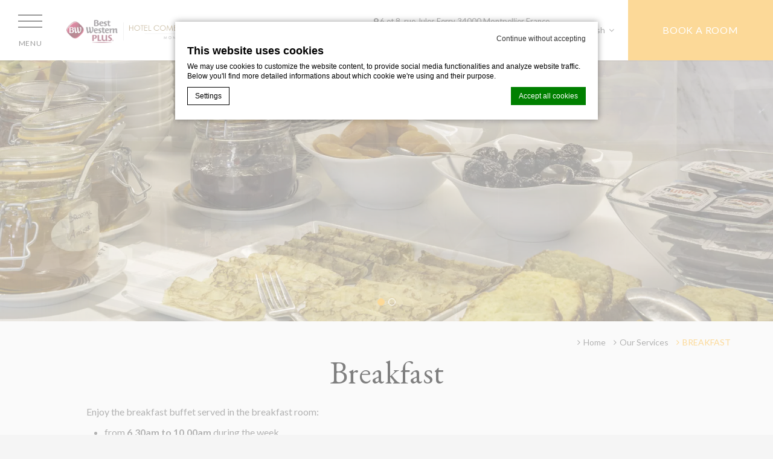

--- FILE ---
content_type: text/html; charset=UTF-8
request_url: https://www.hotel-comediesaintroch.com/en/service/breakfast/
body_size: 21437
content:
<!doctype html><!--[if lt IE 7 ]><html class="ie ie6 " lang="en-GB"> <![endif]-->
<!--[if IE 7 ]><html class="ie ie7 " lang="en-GB"> <![endif]-->
<!--[if IE 8 ]><html class="ie ie8 " lang="en-GB"> <![endif]-->
<!--[if IE 9 ]><html class="ie ie9 " lang="en-GB"> <![endif]-->
<!--[if (gte IE 9)|!(IE)]><!-->
<html lang="en-GB" class="wp-singular hotel_service-template-default single single-hotel_service postid-764 wp-theme-pro-theme-magnolia wp-child-theme-comedie-saint-roch Array default with_breadcrumb loading">
<!--<![endif]-->
<head>
  <meta charset="UTF-8"/>
  <meta http-equiv="Content-Type" content="text/html;charset=UTF-8">
  <meta name="viewport" content="width=device-width, initial-scale=1, maximum-scale=1">
  <meta http-equiv="Cache-control" content="public">

  <script type="text/javascript" no-loader>
    // Picture element HTML5 shiv
    document.createElement( "picture" );

    var hotel_cname = '';
    var theme_dir = 'https://www.hotel-comediesaintroch.com/wp-content/themes/pro-theme-magnolia';
    var slide_speed = '3500';
    var slide_timeout = '2500';
    var FBRESA = "https://redirect.fastbooking.com/DIRECTORY/";
    var FB_nb_day_delay = 0;
    var FB_useGoogleAnalytics = true;
    var FB_useAsyncGoogleAnalytics = true;
    var fb_open_in_new_tab = false ;

    var magnolia_additional_scripts = magnolia_additional_scripts || [];


    WebFontConfig = {
      custom: {
        families: ['FontAwesome'],
        urls: [
          // '//netdna.bootstrapcdn.com/font-awesome/4.6.3/css/font-awesome.css',
          'https://cdnjs.cloudflare.com/ajax/libs/font-awesome/4.7.0/css/font-awesome.min.css'
        ]
      },
      google: {
        families: [
          'Lato:300,300i,400,400i,700,700i:latin-ext',
          'EB Garamond:300,300i,400,400i,700,700i:latin-ext'
        ]
      }
      //   ,typekit: { id: 'zfi2ywm' }
    };
    (function(d) {
      var wf = d.createElement('script'), s = d.scripts[0];
      wf.src = 'https://ajax.googleapis.com/ajax/libs/webfont/1.6.16/webfont.js';
      s.parentNode.insertBefore(wf, s);
    })(document);
  </script>

  
  
  <style>

  #loading {
    width: 100%; height: 100%; background-color: #ccc; color: #333; text-align: center; display: table;
    position: fixed; top:0; left:0; right:0; bottom:0; z-index:999;
  }
  #loading span {
    display: table-cell; vertical-align: middle;  padding: 0 10px;
  }
  #loading img {
    display: block; margin:0 auto 20px; max-width: 100%;
  }


</style>
  <title>Breakfast - Best Western Plus Comedie Saint Roch</title>

<script type="text/javascript">
/* GA TRACKER */

/* Fb nb delay */

			var FB_nb_day_delay = 0;
</script>
<meta name="google-site-verification" content="dRHgfo-r1NCvvjM5Og6NTzUXbo5t0qSmy-DOZWTvWbQ"/>



		<style>html { margin-top: 0px !important; } * html body { margin-top: 0px !important; }</style>
		<!--[if lt IE 9]>
			<script src="//html5shim.googlecode.com/svn/trunk/html5.js"></script>
		<![endif]-->
  <style>body.loading #responsive-menu-button,body.loading #responsive-menu-container {display:none;} body.loading .wrap-fullwidth {opacity: 0.4;}</style>
  <script>after_load_functions = window['after_load_functions'] || [];</script>
<script no-loader>/* Added by mu-plugin gmaps_keys_api_client.php */var fb__website_gmap_api_key = "AIzaSyDNgOcTdJy6AckExIgneGNkkiv8gUMRDeA";</script>      <script type="text/javascript" no-loader>var $AvailProConfig = {"websdk_HID":"JBU4-22269","websdk_hotel_name":"Best Western Plus Comedie","websdk_token":"eyJhbGciOiJIUzUxMiIsInR5cCI6IkpXVCJ9.[base64].u-mmPk9M4Clz89E2saB9hEw980Z3rv1vebXTM9FaqQenUKLr2xXZqL7MuCdf1UjGF3Baz-ir6dkSi74uGTCkXg","websdk_rate_filter":"","introduction":"","enable":"1","base_url":"https:\/\/www.secure-hotel-booking.com\/Best-Western-Plus-Comedie\/JBU4\/","hid":"22269","groupid":"14251","is_group_be":"","excludeoffers":"","infants_maxage":"2","pass_language":"1","hide_best_price":"","hide_last_room":"","currency":"","language":"EN"};</script>
            <!-- DEdge Macaron plugin output ( macaron-utils.min.js ) -->
        <script no-loader type='text/javascript'>
            var dedge_macaron_enabled = true;
			!function(o){function _(n,e){return e.every(function(e){return-1!==n.indexOf(e)})}o.dedge_macaron_is_enabled=function(){return void 0!==o.dedge_macaron_enabled&&o.dedge_macaron_enabled},o.dedge_macaron_get_consent_categories=function(){if(!o.dedge_macaron_is_enabled())return["needed","prefs","stats","ads","unknown"];var e=function(e){e=("; "+document.cookie).split(`; ${e}=`);return 2===e.length?decodeURIComponent(e.pop().split(";").shift()):null}("_deCookiesConsent"),n=[];return n=!1!==e?JSON.parse(e):n},o.dedge_macaron_on_consent=function(e,n,d){d=d||function(){};function o(o,t,e,a){return function(e){var n;r||(o=Array.isArray(o)?o:[o],(n=dedge_macaron_get_consent_categories())&&n.length&&(_(n,o)||_(o,["any"]))?(r=!0,t(n,a,e)):d(n,a,e))}}var t,r=!1;document.addEventListener("_deCookiesConsentGivenVanilla",o(e,n,0,"consentgiven")),t=o(e,n,0,"docready"),/complete|loaded|interactive/.test(document.readyState)?t({detail:"DOMContentAlreadyLoaded"}):document.addEventListener("DOMContentLoaded",function(e){t(e)})},o.dedge_macaron_load_consent_dependent_sections=function(i){var s,e,n;"GIVEN"!==(i=i||"GIVEN")&&"DENIED"!==i||(s="[MacaronCDS("+i+")] ",e=function(){var r="data-macaron-consent-cat";"DENIED"===i&&(r="data-macaron-consent-denied-cat");var c=dedge_macaron_get_consent_categories(),e=jQuery('script[type="application/json"][data-macaron-aware="true"]['+r+"]");0<e.length&&e.each(function(e,n){var o=jQuery(this),t=o.attr(r),a=o.attr("id")||"unknown-"+i+"-"+e,e=(e=t.split(",")).map(function(e){return e.replace(/[^a-z]+/g,"")});if("GIVEN"===i?_(c,e):!_(c,e)){window.console&&console.log(s+"LOAD #"+a+" for "+t);try{var d=JSON.parse(o.text());o.after(d),o.remove()}catch(e){window.console&&console.log(s+"ERROR",e,o,t)}}else window.console&&console.log(s+"SKIP #"+a+". Required="+t+"; Current="+c.join(","))})},"undefined"==typeof jQuery?n=setInterval(function(){"undefined"!=typeof jQuery&&(clearInterval(n),e())},150):e())},o.dedge_macaron_on_consent("any",function(){o.dedge_macaron_load_consent_dependent_sections("GIVEN")}),o.dedge_macaron_on_consent("any",function(){o.dedge_macaron_load_consent_dependent_sections("DENIED")})}(window);        </script>
        <!-- D-EdgeFBTrackingSupportsGA4 -->            <script no-loader>
                fb_tracking_var = {
                    usetracking: '1',
                };
                                fb_tracking_var.urls = ['https://www.secure-hotel-booking.com/'];
                                fb_tracking_var.usegtm = '1';

                fb_tracking_var.tracker = {id_hotel: 'UA-149014787-24', id_fastbooking_all: 'UA-4717938-7', id_client: 'UA-122573244-3', "fb-ga4-hotel-id": "G-BLL1C4HJVW"};dataLayer = [{id_hotel: 'UA-149014787-24', id_fastbooking_all: 'UA-4717938-7', id_client: 'UA-122573244-3', "fb-ga4-hotel-id": "G-BLL1C4HJVW"}];                fb_tracking_var.gtmfb = 'GTM-NHJGD93';
                (function(w,d,s,l,i){w[l]=w[l]||[];w[l].push({'gtm.start': new Date().getTime(),event:'gtm.js'});var f=d.getElementsByTagName(s)[0], j=d.createElement(s),dl=l!='dataLayer'?'&l='+l:'';j.async=true;j.src='https://www.googletagmanager.com/gtm.js?id='+i+dl;f.parentNode.insertBefore(j,f);})(window,document,'script','dataLayer','GTM-NHJGD93');
						                fb_tracking_var.events = [{"selector":"navigation","category":"click","action":"header_menu","label":"menu","type":"","interval":""},{"selector":"a#open_menu","category":"navigation","action":"click","label":"open_menu","type":"button","interval":""},{"selector":"#sidebar a.close_sidebar","category":"navigation","action":"click","label":"close_menu","type":"button","interval":""},{"selector":"#menu-secondary-menu-its .menu-item","category":"footer","action":"click","label":"footer_menu","type":"menu","interval":""},{"selector":".social a.google-plus","category":"footer","action":"share","label":"google-plus","type":"button","interval":""},{"selector":".social a.share","category":"footer","action":"share","label":"other_social","type":"button","interval":""},{"selector":".social a.facebook","category":"footer","action":"share","label":"facebook","type":"button","interval":""},{"selector":".social a.youtube","category":"footer","action":"share","label":"youtube","type":"button","interval":""},{"selector":".social a.twitter","category":"footer","action":"share","label":"twitter","type":"button","interval":""},{"selector":".social a.instagram","category":"footer","action":"share","label":"instagram","type":"button","interval":""},{"selector":".social a.pinterest","category":"footer","action":"share","label":"pinterest","type":"button","interval":""},{"selector":".social .fa.fa-tripadvisor","category":"footer","action":"share","label":"tripadvisor","type":"button","interval":""},{"selector":"#footer_contacts .element_data","category":"footer","action":"click","label":"mailto","type":"button","interval":""},{"selector":".options.clearfix #bf_submit","category":"booking_engine","action":"book","label":"click_book","type":"button","interval":""},{"selector":".options.clearfix .cancel_booking","category":"booking_engine","action":"click","label":"cancel","type":"button","interval":""},{"selector":"a.content","category":"homepage","action":"click","label":"push","type":"menu","interval":""},{"selector":".rooms.section a.book.button","category":"room","action":"book","label":"room_clickbook","type":"menu","interval":""},{"selector":"a.book.button","category":"room","action":"book","label":"room_clickbook","type":"button","interval":".single_room_offer"},{"selector":"#rooms_list a.info.more","category":"room","action":"click","label":"discover","type":"menu","interval":""},{"selector":"#room_list a.book.button","category":"room","action":"book","label":"other_room_clickbook","type":"menu","interval":""},{"selector":"#header a#open_booking","category":"header","action":"click","label":"open_calendar","type":"button","interval":""},{"selector":"#header a#open_languages","category":"header","action":"click","label":"lang","type":"button","interval":""},{"selector":"#header a.element_data","category":"header","action":"click","label":"mailto","type":"button","interval":""},{"selector":"a.book.button","category":"specialoffers","action":"book","label":"offer_clickbook","type":"button","interval":"#preview_offers .special_offers"},{"selector":"a.book.button","category":"specialoffers","action":"book","label":"offer_clickbook","type":"button","interval":".page-template-template-special-offers .special_offers"},{"selector":".single_offer_details .price_box .button a","category":"specialoffers","action":"book","label":"offer_clickbook","type":"button","interval":"body"},{"selector":".preview_box .content .info","category":"specialoffers","action":"click","label":"offer_moreinfo","type":"button","interval":".special_offers"},{"selector":".restaurants .book.button.reverse","category":"restaurant","action":"click","label":"booking_request","type":"button","interval":""},{"selector":".section.restaurants default.with_breadcrumb.info.more","category":"restaurant","action":"click","label":"discover","type":"menu","interval":""},{"selector":".page-template-template-restaurant .children_preview .book.button","category":"restaurant","action":"click","label":"booking_request","type":"menu","interval":""},{"selector":".gform_button button","category":"restaurant","action":"send","label":"form","type":"button","interval":""},{"selector":".page-template-template-restaurant .gform_footer.top_label .gform_button.button","category":"restaurant","action":"send","label":"form","type":"button","interval":""},{"selector":".book.button","category":"restaurant","action":"click","label":"booking_request","type":"menu","interval":".page-template-template-single-restaurant .single_restaurant"},{"selector":".page-template-default .body .button","category":"restaurant","action":"download","label":"menu","type":"button","interval":""},{"selector":".page-template-template-restaurant #children .preview_box .content .info","category":"restaurant","action":"click","label":"discover","type":"menu","interval":""},{"selector":".page-template-template-single-restaurant #children .preview_box .content .info","category":"restaurant","action":"click","label":"other_restaurant_discover","type":"menu","interval":""},{"selector":"service","category":"click","action":"moreinfo_push","label":"menu","type":"","interval":""},{"selector":"service","category":"click","action":"callforinfo_push","label":"menu","type":"","interval":""},{"selector":".wellness .book.button.reverse","category":"spa","action":"click","label":"booking_request","type":"button","interval":""},{"selector":".wellness .info.more.reverse","category":"spa","action":"click","label":"moreinfo_push","type":"menu","interval":""},{"selector":".page-template-template-wellness .gform_footer.top_label .gform_button.button","category":"spa","action":"send","label":"form","type":"button","interval":""},{"selector":".page-template-template-meeting .book.button.reverse.fancy","category":"meeting","action":"click","label":"booking_request","type":"button","interval":""},{"selector":".page-template-template-meeting .gform_footer.top_label .gform_button.button","category":"meeting","action":"send","label":"form","type":"button","interval":""},{"selector":".page-template-template-wedding .book.button.reverse.fancy","category":"wedding","action":"click","label":"booking_request","type":"button","interval":""},{"selector":".page-template-template-wedding .gform_footer.top_label .gform_button.button","category":"wedding","action":"send","label":"form","type":"button","interval":""},{"selector":".contacts .gform_button","category":"contact","action":"send","label":"form","type":"button","interval":""}];
            </script>
                            <script no-loader async src="https://staticaws.fbwebprogram.com/dedge_tracking_decorator/decorator.js"></script>
                <script no-loader async src="https://dedge-cookies.web.app/macaron-format-utils.min.js"></script>
                <script no-loader>
                    var _DEdgeTrackingDecorator = _DEdgeTrackingDecorator || {};
                    _DEdgeTrackingDecorator.config = {"requireConsent":false,"propagateConsent":false,"cmpType":"macaron","autoDecorate":true,"formsToDecorate":["#idForm","form[name=\"idForm\"]","#js__fbqs__form","#dynamic_calendar_form"],"overrideWindowOpen":true,"handleGoogleAnalytics":true,"debug":false,"dontLogSuccessMessages":false};

                    // Macaron
                    function TrackingDecoratorSetMacaronConsentOnEvent (event) {
                        if (typeof event.detail.consent !== 'undefined' && Array.isArray(event.detail.consent) && event.detail.consent.indexOf('ads') !== -1) {
                            var tmp = setInterval(function () {
                                if (typeof _DEdgeTrackingDecorator.setStorageConsent === 'function') {
                                    _DEdgeTrackingDecorator.setStorageConsent(true);
                                    clearInterval(tmp);
                                }
                            }, 100);
                        }
                    }
                    document.addEventListener('macaronConsentVanilla', TrackingDecoratorSetMacaronConsentOnEvent);
                    document.addEventListener('_deCookiesConsentGivenVanilla', TrackingDecoratorSetMacaronConsentOnEvent);
                    
                    // Required for availpro.js
                    if (typeof window.DEdgeBookingFormDecorators === 'undefined') {
                        window.DEdgeBookingFormDecorators = [];
                    }

                    document.addEventListener('dedge_tracking_params_available', function () {
                        try {
                            if (typeof _DEdgeTrackingDecorator!== 'undefined' &&
                                typeof _DEdgeTrackingDecorator.decorateObject !== 'undefined') {
                                window.DEdgeBookingFormDecorators.push(_DEdgeTrackingDecorator.decorateObject);
                            }
                        } catch (e) {
                            // do nothing
                        }
                    });
                    //Last chance: decorate links on click
                    function fbTrackingMaybeDecorateOnClick(evt) {
                        try {
                            var theLink = evt.target;
                            if (
                                theLink.tagName.toUpperCase() !== 'A'
                                && Element.prototype.closest
                                && theLink.closest('a') !== null
                            ) {
                                theLink = theLink.closest('a');
                            }
                            if (
                                typeof theLink.href !== 'undefined'
                                && typeof _DEdgeTrackingDecorator!== 'undefined'
                                && typeof _DEdgeTrackingDecorator.decorator !== 'undefined'
                                && typeof _DEdgeTrackingDecorator.decorator.shouldDecorateURL !== 'undefined'
                                && typeof _DEdgeTrackingDecorator.decorateUrl !== 'undefined'
                                && _DEdgeTrackingDecorator.decorator.shouldDecorateURL(theLink.href)
                            ) {
                                theLink.href = _DEdgeTrackingDecorator.decorateUrl(theLink.href);
                            }
                        } catch (err) {}
                    }
                    document.addEventListener('click', fbTrackingMaybeDecorateOnClick);
                </script>
                                <!-- D-EDGE Global GTM -->
                <script no-loader>after_load_functions.push(function() { 
                    var dataLayer = window.dataLayer || [];
                    dataLayer.push({"event":"deglobal_pageview","deglobal_theme":"pro-theme-magnolia","deglobal_type":"legacy_template","deglobal_language":"en","deglobal_page_type":"hotel_service","deglobal_be_type":"avp","deglobal_be_hotel_id":"22269","deglobal_be_group_id":"14251","deglobal_be_is_group":"no","deglobal_be_is_fusion":"not_detected","deglobal_cmp_type":"macaron"});
                    (function(w,d,s,l,i){w[l]=w[l]||[];w[l].push({'gtm.start':
                            new Date().getTime(),event:'gtm.js'});var f=d.getElementsByTagName(s)[0],
                        j=d.createElement(s),dl=l!='dataLayer'?'&l='+l:'';j.async=true;j.src=
                        'https://www.googletagmanager.com/gtm.js?id='+i+dl;f.parentNode.insertBefore(j,f);
                    })(window,document,'script','dataLayer','GTM-K3MPX9B4');
                 });</script>
                <script type="application/json" id="de_global_tracking_datalayer" no-loader>after_load_functions.push(function() { {"event":"deglobal_pageview","deglobal_theme":"pro-theme-magnolia","deglobal_type":"legacy_template","deglobal_language":"en","deglobal_page_type":"hotel_service","deglobal_be_type":"avp","deglobal_be_hotel_id":"22269","deglobal_be_group_id":"14251","deglobal_be_is_group":"no","deglobal_be_is_fusion":"not_detected","deglobal_cmp_type":"macaron"} });</script>
                <!-- End D-EDGE Global GTM -->
                <meta name='robots' content='index, follow, max-image-preview:large, max-snippet:-1, max-video-preview:-1' />
	<style>img:is([sizes="auto" i], [sizes^="auto," i]) { contain-intrinsic-size: 3000px 1500px }</style>
	<link rel="alternate" hreflang="en" href="https://www.hotel-comediesaintroch.com/en/service/breakfast/" />
<link rel="alternate" hreflang="fr" href="https://www.hotel-comediesaintroch.com/service/le-petit-dejeuner/" />
<link rel="alternate" hreflang="x-default" href="https://www.hotel-comediesaintroch.com/service/le-petit-dejeuner/" />
<script no-loader type="text/javascript">var enable_avp_websdk = 1 ; var explain_price_text = "* Prices are per person / per night";</script>
	<!-- This site is optimized with the Yoast SEO plugin v26.7 - https://yoast.com/wordpress/plugins/seo/ -->
	<meta name="description" content="Come and enjoy a variety of fresh products in our breakfasts during your stay in the heart of Montpellier!" />
	<link rel="canonical" href="https://www.hotel-comediesaintroch.com/en/service/breakfast/" />
	<meta name="twitter:label1" content="Est. reading time" />
	<meta name="twitter:data1" content="1 minute" />
	<!-- / Yoast SEO plugin. -->


<link rel='dns-prefetch' href='//cdn.jsdelivr.net' />
<link rel='dns-prefetch' href='//cdnjs.cloudflare.com' />
<link rel='dns-prefetch' href='//websdk.d-edge.com' />
<style id='classic-theme-styles-inline-css' type='text/css'>
/*! This file is auto-generated */
.wp-block-button__link{color:#fff;background-color:#32373c;border-radius:9999px;box-shadow:none;text-decoration:none;padding:calc(.667em + 2px) calc(1.333em + 2px);font-size:1.125em}.wp-block-file__button{background:#32373c;color:#fff;text-decoration:none}
</style>
<style id='global-styles-inline-css' type='text/css'>
:root{--wp--preset--aspect-ratio--square: 1;--wp--preset--aspect-ratio--4-3: 4/3;--wp--preset--aspect-ratio--3-4: 3/4;--wp--preset--aspect-ratio--3-2: 3/2;--wp--preset--aspect-ratio--2-3: 2/3;--wp--preset--aspect-ratio--16-9: 16/9;--wp--preset--aspect-ratio--9-16: 9/16;--wp--preset--color--black: #000000;--wp--preset--color--cyan-bluish-gray: #abb8c3;--wp--preset--color--white: #ffffff;--wp--preset--color--pale-pink: #f78da7;--wp--preset--color--vivid-red: #cf2e2e;--wp--preset--color--luminous-vivid-orange: #ff6900;--wp--preset--color--luminous-vivid-amber: #fcb900;--wp--preset--color--light-green-cyan: #7bdcb5;--wp--preset--color--vivid-green-cyan: #00d084;--wp--preset--color--pale-cyan-blue: #8ed1fc;--wp--preset--color--vivid-cyan-blue: #0693e3;--wp--preset--color--vivid-purple: #9b51e0;--wp--preset--gradient--vivid-cyan-blue-to-vivid-purple: linear-gradient(135deg,rgba(6,147,227,1) 0%,rgb(155,81,224) 100%);--wp--preset--gradient--light-green-cyan-to-vivid-green-cyan: linear-gradient(135deg,rgb(122,220,180) 0%,rgb(0,208,130) 100%);--wp--preset--gradient--luminous-vivid-amber-to-luminous-vivid-orange: linear-gradient(135deg,rgba(252,185,0,1) 0%,rgba(255,105,0,1) 100%);--wp--preset--gradient--luminous-vivid-orange-to-vivid-red: linear-gradient(135deg,rgba(255,105,0,1) 0%,rgb(207,46,46) 100%);--wp--preset--gradient--very-light-gray-to-cyan-bluish-gray: linear-gradient(135deg,rgb(238,238,238) 0%,rgb(169,184,195) 100%);--wp--preset--gradient--cool-to-warm-spectrum: linear-gradient(135deg,rgb(74,234,220) 0%,rgb(151,120,209) 20%,rgb(207,42,186) 40%,rgb(238,44,130) 60%,rgb(251,105,98) 80%,rgb(254,248,76) 100%);--wp--preset--gradient--blush-light-purple: linear-gradient(135deg,rgb(255,206,236) 0%,rgb(152,150,240) 100%);--wp--preset--gradient--blush-bordeaux: linear-gradient(135deg,rgb(254,205,165) 0%,rgb(254,45,45) 50%,rgb(107,0,62) 100%);--wp--preset--gradient--luminous-dusk: linear-gradient(135deg,rgb(255,203,112) 0%,rgb(199,81,192) 50%,rgb(65,88,208) 100%);--wp--preset--gradient--pale-ocean: linear-gradient(135deg,rgb(255,245,203) 0%,rgb(182,227,212) 50%,rgb(51,167,181) 100%);--wp--preset--gradient--electric-grass: linear-gradient(135deg,rgb(202,248,128) 0%,rgb(113,206,126) 100%);--wp--preset--gradient--midnight: linear-gradient(135deg,rgb(2,3,129) 0%,rgb(40,116,252) 100%);--wp--preset--font-size--small: 13px;--wp--preset--font-size--medium: 20px;--wp--preset--font-size--large: 36px;--wp--preset--font-size--x-large: 42px;--wp--preset--spacing--20: 0.44rem;--wp--preset--spacing--30: 0.67rem;--wp--preset--spacing--40: 1rem;--wp--preset--spacing--50: 1.5rem;--wp--preset--spacing--60: 2.25rem;--wp--preset--spacing--70: 3.38rem;--wp--preset--spacing--80: 5.06rem;--wp--preset--shadow--natural: 6px 6px 9px rgba(0, 0, 0, 0.2);--wp--preset--shadow--deep: 12px 12px 50px rgba(0, 0, 0, 0.4);--wp--preset--shadow--sharp: 6px 6px 0px rgba(0, 0, 0, 0.2);--wp--preset--shadow--outlined: 6px 6px 0px -3px rgba(255, 255, 255, 1), 6px 6px rgba(0, 0, 0, 1);--wp--preset--shadow--crisp: 6px 6px 0px rgba(0, 0, 0, 1);}:where(.is-layout-flex){gap: 0.5em;}:where(.is-layout-grid){gap: 0.5em;}body .is-layout-flex{display: flex;}.is-layout-flex{flex-wrap: wrap;align-items: center;}.is-layout-flex > :is(*, div){margin: 0;}body .is-layout-grid{display: grid;}.is-layout-grid > :is(*, div){margin: 0;}:where(.wp-block-columns.is-layout-flex){gap: 2em;}:where(.wp-block-columns.is-layout-grid){gap: 2em;}:where(.wp-block-post-template.is-layout-flex){gap: 1.25em;}:where(.wp-block-post-template.is-layout-grid){gap: 1.25em;}.has-black-color{color: var(--wp--preset--color--black) !important;}.has-cyan-bluish-gray-color{color: var(--wp--preset--color--cyan-bluish-gray) !important;}.has-white-color{color: var(--wp--preset--color--white) !important;}.has-pale-pink-color{color: var(--wp--preset--color--pale-pink) !important;}.has-vivid-red-color{color: var(--wp--preset--color--vivid-red) !important;}.has-luminous-vivid-orange-color{color: var(--wp--preset--color--luminous-vivid-orange) !important;}.has-luminous-vivid-amber-color{color: var(--wp--preset--color--luminous-vivid-amber) !important;}.has-light-green-cyan-color{color: var(--wp--preset--color--light-green-cyan) !important;}.has-vivid-green-cyan-color{color: var(--wp--preset--color--vivid-green-cyan) !important;}.has-pale-cyan-blue-color{color: var(--wp--preset--color--pale-cyan-blue) !important;}.has-vivid-cyan-blue-color{color: var(--wp--preset--color--vivid-cyan-blue) !important;}.has-vivid-purple-color{color: var(--wp--preset--color--vivid-purple) !important;}.has-black-background-color{background-color: var(--wp--preset--color--black) !important;}.has-cyan-bluish-gray-background-color{background-color: var(--wp--preset--color--cyan-bluish-gray) !important;}.has-white-background-color{background-color: var(--wp--preset--color--white) !important;}.has-pale-pink-background-color{background-color: var(--wp--preset--color--pale-pink) !important;}.has-vivid-red-background-color{background-color: var(--wp--preset--color--vivid-red) !important;}.has-luminous-vivid-orange-background-color{background-color: var(--wp--preset--color--luminous-vivid-orange) !important;}.has-luminous-vivid-amber-background-color{background-color: var(--wp--preset--color--luminous-vivid-amber) !important;}.has-light-green-cyan-background-color{background-color: var(--wp--preset--color--light-green-cyan) !important;}.has-vivid-green-cyan-background-color{background-color: var(--wp--preset--color--vivid-green-cyan) !important;}.has-pale-cyan-blue-background-color{background-color: var(--wp--preset--color--pale-cyan-blue) !important;}.has-vivid-cyan-blue-background-color{background-color: var(--wp--preset--color--vivid-cyan-blue) !important;}.has-vivid-purple-background-color{background-color: var(--wp--preset--color--vivid-purple) !important;}.has-black-border-color{border-color: var(--wp--preset--color--black) !important;}.has-cyan-bluish-gray-border-color{border-color: var(--wp--preset--color--cyan-bluish-gray) !important;}.has-white-border-color{border-color: var(--wp--preset--color--white) !important;}.has-pale-pink-border-color{border-color: var(--wp--preset--color--pale-pink) !important;}.has-vivid-red-border-color{border-color: var(--wp--preset--color--vivid-red) !important;}.has-luminous-vivid-orange-border-color{border-color: var(--wp--preset--color--luminous-vivid-orange) !important;}.has-luminous-vivid-amber-border-color{border-color: var(--wp--preset--color--luminous-vivid-amber) !important;}.has-light-green-cyan-border-color{border-color: var(--wp--preset--color--light-green-cyan) !important;}.has-vivid-green-cyan-border-color{border-color: var(--wp--preset--color--vivid-green-cyan) !important;}.has-pale-cyan-blue-border-color{border-color: var(--wp--preset--color--pale-cyan-blue) !important;}.has-vivid-cyan-blue-border-color{border-color: var(--wp--preset--color--vivid-cyan-blue) !important;}.has-vivid-purple-border-color{border-color: var(--wp--preset--color--vivid-purple) !important;}.has-vivid-cyan-blue-to-vivid-purple-gradient-background{background: var(--wp--preset--gradient--vivid-cyan-blue-to-vivid-purple) !important;}.has-light-green-cyan-to-vivid-green-cyan-gradient-background{background: var(--wp--preset--gradient--light-green-cyan-to-vivid-green-cyan) !important;}.has-luminous-vivid-amber-to-luminous-vivid-orange-gradient-background{background: var(--wp--preset--gradient--luminous-vivid-amber-to-luminous-vivid-orange) !important;}.has-luminous-vivid-orange-to-vivid-red-gradient-background{background: var(--wp--preset--gradient--luminous-vivid-orange-to-vivid-red) !important;}.has-very-light-gray-to-cyan-bluish-gray-gradient-background{background: var(--wp--preset--gradient--very-light-gray-to-cyan-bluish-gray) !important;}.has-cool-to-warm-spectrum-gradient-background{background: var(--wp--preset--gradient--cool-to-warm-spectrum) !important;}.has-blush-light-purple-gradient-background{background: var(--wp--preset--gradient--blush-light-purple) !important;}.has-blush-bordeaux-gradient-background{background: var(--wp--preset--gradient--blush-bordeaux) !important;}.has-luminous-dusk-gradient-background{background: var(--wp--preset--gradient--luminous-dusk) !important;}.has-pale-ocean-gradient-background{background: var(--wp--preset--gradient--pale-ocean) !important;}.has-electric-grass-gradient-background{background: var(--wp--preset--gradient--electric-grass) !important;}.has-midnight-gradient-background{background: var(--wp--preset--gradient--midnight) !important;}.has-small-font-size{font-size: var(--wp--preset--font-size--small) !important;}.has-medium-font-size{font-size: var(--wp--preset--font-size--medium) !important;}.has-large-font-size{font-size: var(--wp--preset--font-size--large) !important;}.has-x-large-font-size{font-size: var(--wp--preset--font-size--x-large) !important;}
:where(.wp-block-post-template.is-layout-flex){gap: 1.25em;}:where(.wp-block-post-template.is-layout-grid){gap: 1.25em;}
:where(.wp-block-columns.is-layout-flex){gap: 2em;}:where(.wp-block-columns.is-layout-grid){gap: 2em;}
:root :where(.wp-block-pullquote){font-size: 1.5em;line-height: 1.6;}
</style>
          <link rel="preload" as="style" onload="this.rel='stylesheet'" id='wpml-blocks-css' href='https://www.hotel-comediesaintroch.com/wp-content/plugins/sitepress-multilingual-cms/dist/css/blocks/styles.css?ver=4.6.3' type='text/css' media='all' />
          <link rel="preload" as="style" onload="this.rel='stylesheet'" id='libraries-css' href='https://www.hotel-comediesaintroch.com/wp-content/themes/pro-theme-magnolia/css/libraries.css?ver=2018-07-20.9' type='text/css' media='all' />
          <link rel="preload" as="style" onload="this.rel='stylesheet'" id='dynamic_calendar-style-css-css' href='https://www.hotel-comediesaintroch.com/wp-content/themes/pro-theme-magnolia/css/dynacalendar-style.css' type='text/css' media='all' />
          <link rel="preload" as="style" onload="this.rel='stylesheet'" id='dynamic_calendar-css-css' href='https://www.hotel-comediesaintroch.com/wp-content/themes/pro-theme-magnolia/css/dynacalendar.css' type='text/css' media='all' />
          <link rel="preload" as="style" onload="this.rel='stylesheet'" id='magnolia_style-css' href='https://www.hotel-comediesaintroch.com/wp-content/themes/pro-theme-magnolia/css/main.css?ver=2018-07-20.9' type='text/css' media='all' />
          <link rel="preload" as="style" onload="this.rel='stylesheet'" id='magnolia_custom_style-css' href='https://www.hotel-comediesaintroch.com/wp-content/themes/pro-theme-magnolia/css/custom_style.css?ver=2018-07-20.9' type='text/css' media='all' />
          <link rel="preload" as="style" onload="this.rel='stylesheet'" id='magnolia_additional_style-css' href='https://www.hotel-comediesaintroch.com/wp-content/themes/comedie-saint-roch/css/additional_style.css?ver=2018-07-20.9' type='text/css' media='all' />
<link rel="https://api.w.org/" href="https://www.hotel-comediesaintroch.com/en/wp-json/" /><link rel='shortlink' href='https://www.hotel-comediesaintroch.com/en/?p=764' />
	<!-- Facebook Pixel Code -->
	<script no-loader>
		!function(f,b,e,v,n,t,s)
		{if(f.fbq)return;n=f.fbq=function(){n.callMethod?
		n.callMethod.apply(n,arguments):n.queue.push(arguments)};
		if(!f._fbq)f._fbq=n;n.push=n;n.loaded=!0;n.version='2.0';
		n.queue=[];t=b.createElement(e);t.async=!0;
		t.src=v;s=b.getElementsByTagName(e)[0];
		s.parentNode.insertBefore(t,s)}(window, document,'script',
		'https://connect.facebook.net/en_US/fbevents.js');
		fbq('init', '709263523229788');
		fbq('track', 'PageView');
	</script>
	<noscript>
		<img height="1" width="1" style="display:none"src="https://www.facebook.com/tr?id=709263523229788&ev=PageView&noscript=1"/>
	</noscript>

	<!-- End Facebook Pixel Code -->
			<script type="application/ld+json">
		{
			"@context":"https://schema.org",
			"@type":"LodgingBusiness",
			"name":"Hôtel Comédie Saint-Roch",
			"legalName":"Hôtel Comédie Saint-Roch",
			"url":"https://www.hotel-comediesaintroch.com/en/",
			"image":"https://www.hotel-comediesaintroch.com/wp-content/uploads/sites/93/2020/03/bw-comedie-single-e1587368797559.png",
			"address":
				{
					"@type":"PostalAddress",
					"streetAddress":"6 et 8, rue Jules Ferry ",
					"addressLocality":"Montpellier",
					"postalCode":"34000",
					"addressCountry": "France"
				},
			"geo":
				{
					"@type":"GeoCoordinates",
					"latitude":"43.605585",
					"longitude":"3.881063"
				},
			"telephone":"04 99 13 33 44",
			"faxNumber":"04 67 58 58 71",
			"email":"contact@lhotel-montpellier.com",
			"map":"https://www.hotel-comediesaintroch.com/en/hotel-location/",
			"logo":"https://www.hotel-comediesaintroch.com/wp-content/uploads/sites/93/2020/03/bw-comedie-single-e1587368797559.png",
			"starRating":
				{
					"ratingValue":"2"
				}
		}
		</script>    <!-- Google tag (gtag.js) -->
    <script async src=https://www.googletagmanager.com/gtag/js?id=AW-16651519804 no-loader>after_load_functions.push(function() { 
     });</script>
    <script no-loader>after_load_functions.push(function() { 
        window.dataLayer = window.dataLayer || [];
        function gtag(){dataLayer.push(arguments);}
        gtag('js', new Date());

        gtag('config', 'AW-16651519804');
     });</script>


    <!-- Google tag (gtag.js) -->
    <script async src="https://www.googletagmanager.com/gtag/js?id=G-PR1WC2GDZ8" no-loader>after_load_functions.push(function() { 
     });</script>
    <script no-loader>after_load_functions.push(function() {  window.dataLayer = window.dataLayer || [];
        function gtag(){dataLayer.push(arguments);}
        gtag('js', new Date());
        gtag('config', 'G-PR1WC2GDZ8');
     });</script>
<link rel="icon" href="https://www.hotel-comediesaintroch.com/wp-content/uploads/sites/93/2020/03/cropped-comedie-saint-roch-favicon-512-32x32.png" sizes="32x32" />
<link rel="icon" href="https://www.hotel-comediesaintroch.com/wp-content/uploads/sites/93/2020/03/cropped-comedie-saint-roch-favicon-512-192x192.png" sizes="192x192" />
<link rel="apple-touch-icon" href="https://www.hotel-comediesaintroch.com/wp-content/uploads/sites/93/2020/03/cropped-comedie-saint-roch-favicon-512-180x180.png" />
<meta name="msapplication-TileImage" content="https://www.hotel-comediesaintroch.com/wp-content/uploads/sites/93/2020/03/cropped-comedie-saint-roch-favicon-512-270x270.png" />

  <!--[if lt IE 9]>
    <script no-loader>after_load_functions.push(function() {
              $script('https://cdnjs.cloudflare.com/ajax/libs/html5shiv/3.7.3/html5shiv.min.js', Math.random());
          })</script>
  <![endif]-->

</head>

<body class="wp-singular hotel_service-template-default single single-hotel_service postid-764 wp-theme-pro-theme-magnolia wp-child-theme-comedie-saint-roch Array default with_breadcrumb  loading" >

  <div id="loading" >
    <span>        <img src="https://www.hotel-comediesaintroch.com/wp-content/uploads/sites/93/2020/03/bw-comedie-single-e1587368797559.png" alt="Comédie Saint-Roch">Loading...    </span>
</div>
  <div class="seobar_wrap clearfix">
    <div id="seobar_wrapper" class="clearfix">
        <div class="seobar"></div>    </div>
  </div>

  <div id="header_wrapper" class="wp-singular hotel_service-template-default single single-hotel_service postid-764 wp-theme-pro-theme-magnolia wp-child-theme-comedie-saint-roch Array default with_breadcrumb  loading">
  <div id="header" class="">
    <header>

           <a id="back_mobile" class="hidden-md hidden-lg" href="javascript:;" onclick="window.history.back()">
    <span class="fa fa-long-arrow-left"></span>
  </a>
         <a id="open_menu" class="open_menu hidden-xs hidden-sm" href="javascript:;">
  <span class="icon"><span class="bar"></span></span>
  <span class="text">Menu</span>
</a>
         <div id="logo" class="hidden-xs hidden-sm" style="">
    <a class="logo" href="https://www.hotel-comediesaintroch.com/en/">
        <img src="https://www.hotel-comediesaintroch.com/wp-content/uploads/sites/93/2020/03/bw-comedie-single-e1587368797559.png" alt="Comédie Saint-Roch">
    </a>
    <a class="logo_custom" href="https://www.hotel-comediesaintroch.com/en/">
        <img src="https://www.hotel-comediesaintroch.com/wp-content/uploads/sites/93/2020/03/bw-comedie-white.png" alt="Comédie Saint-Roch">
    </a>
</div>    <div id="logo_mobile" class="hidden-md hidden-lg">
        <a class="link" href="https://www.hotel-comediesaintroch.com/en/">
          <span class="box"><span>Comédie Saint-Roch</span></span>
        </a>
    </div>
                <a id="open_booking" class="open_booking button hidden-xs hidden-sm" href="javascript:;">
            <span class="label">Book a room</span>
                    </a>


        <div class="open_langs hidden-xs hidden-sm">
  <a id="open_languages" href="javascript:;"><span class="fa fa-globe"></span>English    <span class="fa fa-angle-down"></span>
  </a>
</div>
        
        
<div id="header_contacts" class="hotel_contacts">
    <div class="hidden-xs hidden-sm hidden-md">
    <span class="line address">
      <span class="element_data">6 et 8, rue Jules Ferry  34000 Montpellier France      </span>
    </span>      <span class="line phone">
        <span class="element_data">04 99 13 33 44</span>
      </span>      <span class="line mail">
        <a class="element_data" href="mailto:contact@lhotel-montpellier.com">contact@lhotel-montpellier.com</a>
      </span>
  </div>
      <div class="hidden-xs hidden-sm hidden-lg">        <a class="fa fa-envelope contacts_button" href="mailto:contact@lhotel-montpellier.com"></a>        <a class="fa fa-phone contacts_button" href="tel:04 99 13 33 44"></a>        <a class="fa fa-map-marker contacts_button" href="https://www.hotel-comediesaintroch.com/en/hotel-location/"></a>   </div>
          <a id="phone_us" class="hidden-md hidden-lg" href="tel:04 99 13 33 44">
      <span class="fa fa-phone"></span>
    </a>
</div>


         

        <div id="lang_mobile" class="hidden-md hidden-lg">
  <select onchange="if (this.value) { if(this.value.indexOf('#!_blank') !== -1) { window.open(this.value.replace('#!_blank', ''), '_blank') } else { window.location.href=this.value;} }"><option value="https://www.hotel-comediesaintroch.com/en/service/breakfast/" selected="selected">English</option><option value="https://www.hotel-comediesaintroch.com/service/le-petit-dejeuner/" >Français</option></select></div>
    </header>
  </div>
</div>
  
<div id="sidebar_overlay"></div>
<div id="sidebar">
    <a href="javascript:;" class="close_sidebar"><span class="cross">&nbsp;</span></a>
    <div id="sidebar_box">
        <div id="main_menu" class="clearfix ">
            <div class="menu_box ">
                <nav role="navigation">
                    <ul class="menu clearfix">
                      <li id="menu-item-784" class="menu-item menu-item-type-post_type menu-item-object-page menu-item-home menu-item-784"><a href="https://www.hotel-comediesaintroch.com/en/">Welcome to Montpellier</a></li>
<li id="menu-item-787" class="menu-item menu-item-type-post_type menu-item-object-page menu-item-has-children dropdown menu-item-787"><a href="https://www.hotel-comediesaintroch.com/en/our-rooms/" class="dropdown-toggle" >Our rooms<span class="more_li"><span class="fa fa-angle-down"></span></span></a>
<ul class="dropdown-menu  sub-menu depth_0">
	<li id="menu-item-964" class="menu-item menu-item-type-post_type menu-item-object-page menu-item-964"><a href="https://www.hotel-comediesaintroch.com/en/our-rooms/single-room/">Single Room</a></li>
	<li id="menu-item-789" class="menu-item menu-item-type-post_type menu-item-object-page menu-item-789"><a href="https://www.hotel-comediesaintroch.com/en/our-rooms/classic-double-rooms/">Classic Double Rooms</a></li>
	<li id="menu-item-790" class="menu-item menu-item-type-post_type menu-item-object-page menu-item-790"><a href="https://www.hotel-comediesaintroch.com/en/our-rooms/prestige-double-rooms/">Prestige Double Rooms</a></li>
	<li id="menu-item-791" class="menu-item menu-item-type-post_type menu-item-object-page menu-item-791"><a href="https://www.hotel-comediesaintroch.com/en/our-rooms/classic-twin-rooms/">Classic Twin Rooms</a></li>
	<li id="menu-item-792" class="menu-item menu-item-type-post_type menu-item-object-page menu-item-792"><a href="https://www.hotel-comediesaintroch.com/en/our-rooms/prestige-twin-rooms/">Prestige Twin Rooms</a></li>
	<li id="menu-item-793" class="menu-item menu-item-type-post_type menu-item-object-page menu-item-793"><a href="https://www.hotel-comediesaintroch.com/en/our-rooms/triple-rooms/">Triple Rooms</a></li>
	<li id="menu-item-794" class="menu-item menu-item-type-post_type menu-item-object-page menu-item-794"><a href="https://www.hotel-comediesaintroch.com/en/our-rooms/quadruple-rooms/">Quadruple Rooms</a></li>
	<li id="menu-item-795" class="menu-item menu-item-type-post_type menu-item-object-page menu-item-795"><a href="https://www.hotel-comediesaintroch.com/en/our-rooms/balneo-suite/">Balneo Suite</a></li>
</ul>
</li>
<li id="menu-item-796" class="menu-item menu-item-type-post_type menu-item-object-page current-menu-ancestor current-menu-parent current_page_parent current_page_ancestor menu-item-has-children dropdown active menu-item-796"><a href="https://www.hotel-comediesaintroch.com/en/our-services/" class="dropdown-toggle" >Our Services<span class="more_li"><span class="fa fa-angle-down"></span></span></a>
<ul class="dropdown-menu  sub-menu depth_0">
	<li id="menu-item-808" class="menu-item menu-item-type-post_type menu-item-object-hotel_service current-menu-item active menu-item-808"><a href="https://www.hotel-comediesaintroch.com/en/service/breakfast/">Breakfast</a></li>
	<li id="menu-item-807" class="menu-item menu-item-type-post_type menu-item-object-hotel_service menu-item-807"><a href="https://www.hotel-comediesaintroch.com/en/service/bar-lounge/">Bar Lounge</a></li>
	<li id="menu-item-809" class="menu-item menu-item-type-post_type menu-item-object-hotel_service menu-item-809"><a href="https://www.hotel-comediesaintroch.com/en/service/business-corner-coworking-area/">Business Corner</a></li>
	<li id="menu-item-806" class="menu-item menu-item-type-post_type menu-item-object-hotel_service menu-item-806"><a href="https://www.hotel-comediesaintroch.com/en/service/baggage-service/">Baggage Service</a></li>
	<li id="menu-item-814" class="menu-item menu-item-type-post_type menu-item-object-hotel_service menu-item-814"><a href="https://www.hotel-comediesaintroch.com/en/service/welcome-desk/">Welcome desk</a></li>
	<li id="menu-item-805" class="menu-item menu-item-type-post_type menu-item-object-hotel_service menu-item-805"><a href="https://www.hotel-comediesaintroch.com/en/service/accessibility/">Accessibility</a></li>
	<li id="menu-item-812" class="menu-item menu-item-type-post_type menu-item-object-hotel_service menu-item-812"><a href="https://www.hotel-comediesaintroch.com/en/service/laundry/">Laundry</a></li>
	<li id="menu-item-810" class="menu-item menu-item-type-post_type menu-item-object-hotel_service menu-item-810"><a href="https://www.hotel-comediesaintroch.com/en/service/car-park/">Car Park</a></li>
</ul>
</li>
<li id="menu-item-944" class="menu-item menu-item-type-post_type menu-item-object-page menu-item-944"><a href="https://www.hotel-comediesaintroch.com/en/special-offers/">Special offers</a></li>
<li id="menu-item-797" class="menu-item menu-item-type-post_type menu-item-object-page menu-item-797"><a href="https://www.hotel-comediesaintroch.com/en/hotel-location/">Hotel Location</a></li>
<li id="menu-item-974" class="menu-item menu-item-type-post_type menu-item-object-page menu-item-974"><a href="https://www.hotel-comediesaintroch.com/en/photo-gallery/">Photo Gallery</a></li>
<li id="menu-item-786" class="menu-item menu-item-type-post_type menu-item-object-page menu-item-786"><a href="https://www.hotel-comediesaintroch.com/en/our-group/">Our group</a></li>
<li id="menu-item-1007" class="menu-item menu-item-type-post_type menu-item-object-page menu-item-1007"><a href="https://www.hotel-comediesaintroch.com/en/news/">News</a></li>
                    </ul>
                </nav>
            </div>
        </div>
        
    </div>
</div>


  <div id="languages_menu" class="hidden-sm hidden-xs">
  <a href="javascript:;" id="close_lang"><span class="cross">&nbsp;</span></a>
  <div id="custom_languages">
    <div id="custom_lang_list" class="">
      <div class="title">Choose your language</div>
      <div class="langs_list clearfix"><div class="lang_sel_list"><a class="lang_link fr lang_sel_other" href="https://www.hotel-comediesaintroch.com/service/le-petit-dejeuner/" ><span class="flag fr"></span><span class="label">Français</span></a><a class="lang_link en lang_sel_sel" href="https://www.hotel-comediesaintroch.com/en/service/breakfast/" ><span class="flag en"></span><span class="label">English</span></a></div>      </div>
    </div>
  </div>
</div>
  <div id="bookingform_container" class="clearfix">
    <div id="booking_form" class="clearfix">
        <a class="close_booking" href="javascript:void(0)"><span class="cross">&nbsp;</span></a>
        <script type="text/javascript" no-loader>
            var datepicker_i18n_script ="https:\/\/www.hotel-comediesaintroch.com\/wp-content\/plugins\/fbcmsv2\/assets\/js\/i18n\/jquery.ui.datepicker-en.js";
            var hotel_data =  {"last_tab":"external_languages","websdk_excluded_offers":[""],"enable_external_languages":"","external_languages":["<script src=\"https:\/\/api.clorofil.eco\/widget\/1375.js?key=c8f87160f02c5d1718448d2851c43600\" async><\/script>"],"enable_avp_websdk":"1","avp_websdk_HID":"JBU4-22269","avp_websdk_hotel_name":"Best Western Plus Comedie","avp_websdk_token":"eyJhbGciOiJIUzUxMiIsInR5cCI6IkpXVCJ9.[base64].u-mmPk9M4Clz89E2saB9hEw980Z3rv1vebXTM9FaqQenUKLr2xXZqL7MuCdf1UjGF3Baz-ir6dkSi74uGTCkXg","avp_websdk_rate_filter":"","introduction":"","hotel_name":"H\u00f4tel Com\u00e9die Saint-Roch","hotel_stars":"2","logo":{"url":"https:\/\/www.hotel-comediesaintroch.com\/wp-content\/uploads\/sites\/93\/2020\/03\/bw-comedie-single-e1587368797559.png","id":"706","height":"98","width":"710","thumbnail":"https:\/\/www.hotel-comediesaintroch.com\/wp-content\/uploads\/sites\/93\/2020\/03\/bw-comedie-single-150x98.png","title":"bw-comedie-single","caption":"","alt":"","description":""},"hotel_url":"https:\/\/www.hotel-comediesaintroch.com\/","hotel_phone":"04 99 13 33 44","hotel_fax":"04 67 58 58 71","hotel_email":"contact@lhotel-montpellier.com","logo_extra":{"url":"https:\/\/www.hotel-comediesaintroch.com\/wp-content\/uploads\/sites\/93\/2020\/03\/bw-comedie-white.png","id":"708","height":"98","width":"710","thumbnail":"https:\/\/www.hotel-comediesaintroch.com\/wp-content\/uploads\/sites\/93\/2020\/03\/bw-comedie-white-150x98.png","title":"bw-comedie-white","caption":"","alt":"","description":""},"hotel_vat":"","hotel_gds":"","hotel_footer_widget":"1","hotel_footer_newsletter_box":"","enable_manual_offers":"","google-plus":"","facebook":"https:\/\/www.facebook.com\/HotelComedieSaintRoch\/","twitter":"","pinterest":"","youtube":"","share":"0","instagram":"https:\/\/www.instagram.com\/bwhotel_comediestroch\/","tripadvisor":"","linkedin":" https:\/\/www.linkedin.com\/company\/best-western-plus-com%C3%A9die-saint-roch\/?viewAsMember=true","flickr":"","skype":"","hotel_address":"6 et 8, rue Jules Ferry ","hotel_pc":"34000","hotel_city":"Montpellier","hotel_country":"France","hotel_coords":"43.605585, 3.881063","map_type":"ROADMAP","map_zoom":"16","map_title":"","map_popup":"","map_type_control":"1","map_zoom_control":"1","zoom_control_position":"","map_streetview_control":"1","map_scroll_wheel":"","optimize_for_china":"","travel_mode":{"DRIVING":"Driving","WALKING":"Walking"},"marker_icon":{"url":"https:\/\/www.hotel-comediesaintroch.com\/wp-content\/uploads\/sites\/93\/2020\/02\/marker-1.png","id":"585","height":"93","width":"71","thumbnail":"https:\/\/www.hotel-comediesaintroch.com\/wp-content\/uploads\/sites\/93\/2020\/02\/marker-1.png","title":"marker","caption":"","alt":"","description":""},"map_drag":"","provider":"gmap","streetview_support":"0","streetview_heading":"","streetview_pitch":"","streetview_pageload":"","hotel_hid":"","fb_hotel_name":"","hotel_connect_name":"","fb_cluster_name":"","remove_automatic_credits_link":"0","dynamic_calendar_opening_month":"","quick-search":"","hotel_formtitle":"","hotel_nbdelay":"","hotel_minadults":"1","hotel_maxadults":"4","hotel_minchildren":"","hotel_maxchildren":"2","hotel_trackingcode":"","hotel_hide_best_price":"","hotel_hide_last_room":"","bookingform_preseladults":"","bookingform_childrenages":"","bookingform_childrenages_force":"","bookingform_promocode":"1","bookingform_force_language":"","fb_new_tab":"","websdk_baseurl":"","websdk_token":"","websdk_currency":"EUR","websdk_locale":[""],"websdk_order":"pricePerNight","websdk_home_number":"","websdk_offers_number":"","websdk_offers_range":"180","websdk_offers_useCommaAsThousandsSeparator":"","avp_introduction":"","avp_enable":"1","avp_base_url":"https:\/\/www.secure-hotel-booking.com\/Best-Western-Plus-Comedie\/JBU4\/","avp_hid":"22269","avp_groupid":"14251","avp_is_group_be":"","avp_excludeoffers":"","avp_infants_maxage":"2","avp_pass_language":"1","avp_hide_best_price":"","avp_hide_last_room":"","avp_currency":"","dynamic_calendar_opening_month_avp":"","availpro_offers_baseurl":"","availpro_home_offers_number":"4","hotel_ga_tracker":"","hotel_ga_tracker2":"","hotel_ga_tracker3":"","hotel_gwt_tag":"dRHgfo-r1NCvvjM5Og6NTzUXbo5t0qSmy-DOZWTvWbQ","hotel_bwt_tag":"","google_adwords":"","fbseo_transition_infobox":false,"fbseo_transition_is_fbseo_disabled":"","fbseo_transition_h1_mode":"remove","hotel_slideshow_speed":"3500","hotel_slideshow_timeout":"2500","hotel_event_management":"","hotel_service_management":"1","hotel_poi_management":"","hotel_news_management":"1","dedge_enable_comments":"0","fbpro_opt_sec_0":"","fbpro_opt_widget_trustyou":"","fbpro_opt_slideshow_logo":"","fbpro_opt_sec_1":"","fbpro_opt_horizontal_menu":"","fbpro_opt_sec_2":"","fbpro_opt_restaurants_page":"","fbpro_opt_single_restaurants_page":"","fbpro_opt_events_page":"","fbpro_opt_surroundings_page":"","fbpro_opt_weather_page":"1","fbpro_opt_contacts_page":"1","fbpro_opt_faq_page":"1","fbpro_opt_workwithus_page":"","fbpro_opt_guest_reviews_page":"","fbpro_opt_press_page":"","fbpro_opt_blog_page":"1","fbpro_opt_sec_3":"","fbpro_opt_restaurant_xtra_btn":"","fbpro_opt_services_xtra_btn":"1","fbpro_opt_wellness_xtra_btn":"","fbpro_opt_meeting_xtra_btn":"","fbpro_opt_wedding_xtra_btn":"","fbpro_opt_sec_4":"","fbpro_opt_homepage_popup":"1","fbpro_opt_restaurant_chef_box":"","fbpro_opt_wedding_tables":"","fbpro_opt_meeting_tables":"","fbpro_opt_social_media":"","fbpro_opt_sec_5":"","fbpro_opt_enable_dynamic_calendar":"","fbpro_opt_add_websdk_token":"","fbpro_opt_websdk_currency_code":"","fbpro_opt_sec_6":"","fbpro_opt_enable_product_team_dc":"","fbpro_opt_sec_7":"","fbpro_opt_fb_social_login":"","fbpro_opt_sec_8":"","fbpro_opt_footer_socials":"1","fbpro_opt_sec_9":"","fbpro_opt_best_price_guarantee_cta":"","fbpro_opt_sec_10":"","fbpro_opt_disable_loader":"","REDUX_last_saved":1759837279,"REDUX_LAST_SAVE":1759837279};
        </script>
        <div class="title visible-xs visible-sm">Book Now</div>
        <div class="dates clearfix">
            <div class="field date_arrival">
                <span class="label">Check-in</span>
                <span class="arrival"></span>
            </div>
            <div class="field date_departure">
                <span class="label">Check-out</span>
                <span class="departure">...</span>
            </div>
            <div class="field nights_field">
                <span class="nights"> 1</span>
                <div class="label">
                    <span class="singular">night</span>
                    <span class="plural">nights</span>
                </div>
            </div>
        </div>

        <div class="booking_form clearfix ">
            <form target="dispoprice" name="idForm" class="" id="idForm">
                <input type="hidden" name="showPromotions" value="3">
                
                <input type="hidden" name="Clusternames" value="">
                                    <input type="hidden" name="Hotelnames" value=""/>
                <!--  dates fields -->
                <input type='hidden' name='frommonth' value=''>
                <input type='hidden' name='fromday' value=''>
                <input type='hidden' name='fromyear' value=''>
                <input type='hidden' name='tomonth' value=''>
                <input type='hidden' name='today' value=''>
                <input type='hidden' name='toyear' value=''>
                <!-- adults and rooms -->
                <input type='hidden' name='adulteresa' value=''>

                <!--  datepicker container -->
                <div id="inline-datepicker-box">
                    <div id="inline-datepicker"></div>
                </div>

                <div class="options clearfix">
                    <div class="col clearfix">
                        
                        <div class="elem section-nb_adults clearfix">
                            <label for="adulteresa" class="bf_nb-adults">Adults</label>
                            <select name="adulteresa" class="bf_select-adults">
                                                                <option value='1'  >1</option>
                                                                <option value='2'  >2</option>
                                                                <option value='3'  >3</option>
                                                                <option value='4'  >4</option>
                                                          </select>
                        </div>

                        <div class="elem section-children clearfix">                            <label for="enfantresa" class="bf_nb-children">
                                <span class="plural">Children</span>
                                                          </label>
                            <select name="enfantresa" class="bf_select-children">                                  <option value='0'>0</option>
                                                                  <option value='1'>1</option>
                                                                  <option value='2'>2</option>
                                                            </select>
                        </div>

                    </div>

                    <div class="col clearfix">
                                                  <div class="elem promo_box">
                            <label>Promo Code</label>
                            <input class="bf_input-iata" id="AccessCode" name="AccessCode" value="" autocomplete="off" type="text">
                          </div>
                        <div class="elem book_box">
                            <input name='B1' id="bf_submit" type='button' value='Book a room'>
                        </div>
                        <div class="elem cancel_box">
                            <a href="javascript:void(0)" class="cancel_booking">Cancel a booking</a>
                        </div>



                    </div>

                </div>
                
            </form><!-- idForm -->
        </div>
    </div>
</div>
  <div id="mobile_bottom_bar" class="hidden-md hidden-lg clearfix">
    <div class="buttons">
        <a class="btn open_menu" id="" href="javascript:;"><span class="content"><span class="fa fa-bars"></span></span></a>
                    <a class="btn" id="" href="https://www.hotel-comediesaintroch.com/en/special-offers/">
                    <span class="content">
                       <span class="fa fa-tags"></span>
                   </span>
              </a>
                          <a class="btn" id="" href="https://www.hotel-comediesaintroch.com/en/hotel-location/">
                    <span class="content">
                       <span class="fa fa-map-marker"></span>
                   </span>
              </a>
                </div>
    

        <a id="mobile_open_booking" class="btn mobile_book" href="javascript:;">
        <span class="text">
            Book now                    </span>
        <span class="fa fa-angle-right"></span>
    </a>
</div>
      <div id="slideshow_wrapper" class="Array default  with_breadcrumb hidden-xs">
        <div id="slideshow">            <script type="text/javascript" no-loader>
                var sshow_images_w = 2200;
                var sshow_images_h = 700;
                var sshow_image_data = [{"ID":628,"url_tiny":"https:\/\/www.hotel-comediesaintroch.com\/wp-content\/uploads\/sites\/93\/2020\/02\/1-PDJ-150x150.jpg","url_set":"https:\/\/www.hotel-comediesaintroch.com\/wp-content\/uploads\/sites\/93\/2020\/02\/1-PDJ.jpg","sizes":[{"width":2200,"height":1200,"url":"https:\/\/www.hotel-comediesaintroch.com\/wp-content\/uploads\/sites\/93\/2020\/02\/1-PDJ.jpg"}],"caption_title":"","caption_subtitle":"","title":"Le Petit D\u00e9jeuner - Hotel Montpellier"},{"ID":629,"url_tiny":"https:\/\/www.hotel-comediesaintroch.com\/wp-content\/uploads\/sites\/93\/2020\/02\/2-PDJ-150x150.jpg","url_set":"https:\/\/www.hotel-comediesaintroch.com\/wp-content\/uploads\/sites\/93\/2020\/02\/2-PDJ.jpg","sizes":[{"width":2200,"height":1200,"url":"https:\/\/www.hotel-comediesaintroch.com\/wp-content\/uploads\/sites\/93\/2020\/02\/2-PDJ.jpg"}],"caption_title":"","caption_subtitle":"","title":""}] ;
                var sshow_image_data_sizes = {"628":[{"width":2200,"height":1200,"url":"https:\/\/www.hotel-comediesaintroch.com\/wp-content\/uploads\/sites\/93\/2020\/02\/1-PDJ.jpg"}],"629":[{"width":2200,"height":1200,"url":"https:\/\/www.hotel-comediesaintroch.com\/wp-content\/uploads\/sites\/93\/2020\/02\/2-PDJ.jpg"}]} ;
            </script>

            <div class="loading_sshow">
                <div class="msg">
                  <div class="spinner"></div>
                </div>
            </div>
            <div class="cycle"></div>

            
        </div><!-- end #slideshow -->            <div id="pager"></div>    </div><!-- end #slideshow_wrapper -->
    <div id="breadcrumb_wrap" class="hidden-xs">
    <div class="container">
      <div class="row clearfix">
        <div class="col-xs-16">
          <div class="breadcrumb">
            <ol vocab="http://schema.org/" typeof="BreadcrumbList">              <li class="single_bread" itemscope property="itemListElement" typeof="ListItem">
                <a itemprop="item" href="https://www.hotel-comediesaintroch.com/en/" title="Home">
                  <span itemprop="name">Home</span>
                  <meta itemprop="position" content="1">
                </a>
              </li>
                                              <li class="single_bread" itemscope property="itemListElement" typeof="ListItem" >
                    <a itemprop="item" href="https://www.hotel-comediesaintroch.com/en/our-services/">
                        <span itemprop="name">Our Services</span>
                        <meta itemprop="position" content="2">
                    </a>
                  </li>                <li class="current-menu-item" itemscope property="itemListElement" typeof="ListItem">
                  <a itemprop="item" href="https://www.hotel-comediesaintroch.com/en/service/breakfast/">
                      <span itemprop="name">Breakfast</span>
                      <meta itemprop="position" content="4">
                  </a>
                </li>            </ol>
          </div>
        </div>
      </div>
    </div>
  </div>
  <!-- CONTENT index --><div id="body" class="section Array default  with_breadcrumb ">
    <div class="container">
        <div class="row clearfix">
            <div class="col-xs-16 col-lg-14 col-lg-offset-1">
              <h2 class="centered">Breakfast</h2>            </div>
            <div class="col-xs-16 col-lg-14 col-lg-offset-1">
                <div class="body "><p>Enjoy the breakfast buffet served in the breakfast room:</p>
<ul>
<li>from<strong> 6.30am to 10.00am</strong> during the week</li>
<li>from <strong>7.00am to 10.30am</strong> on weekends</li>
</ul>
</div>
            </div>

                <div class="col-xs-16 extra_content_wrap ">
        <div class="extra_content_box clearfix"><div class='thumb_box' style='background-image:url(https://www.hotel-comediesaintroch.com/wp-content/uploads/sites/93/2020/02/best-western-hotel-comedie-saint-roch-petit-dejeuner-buffet.jpg);'></div>            <div class="extra_content with_logo">
                <div class="body "><p class="my-0">Start your day with our breakfast buffet <strong>for €16</strong>, featuring a wide selection of sweet and savory options: dairy products, pastries, cold cuts, treats, fresh fruit, and much more. Moreover, you will find many items on our buffet sourced from local farmers and artisans.</p>
<p class="my-0">We also cater to guests with gluten allergies, offering adapted options so everyone can fully enjoy the buffet.</p>
<p class="my-0">For those busy mornings, we provide an express breakfast option, which includes a hot drink, fruit juice, and four pastries <strong>for €8</strong>.</p>
<p class="my-0">Whether you have time to savor your meal or need a quick bite on the go, our breakfast offerings are designed to suit every preference while respecting everyone’s dietary needs.</p>
</div>
            </div>
        </div>
    </div>
            
        </div>

      
    </div>
</div>

  <div id="children" class="children_list section">
    <div class="container">
      <div class="row">          <div class="box col-xs-16  col-sm-16 big  first  even  box_0">
            <div class="box_content">
              <div class="row clearfix">                  <div class="col-xs-16  col-sm-9 ">
                                            <a class="thumb" href="https://www.hotel-comediesaintroch.com/en/service/bar-lounge/" style="background-image:url(https://www.hotel-comediesaintroch.com/wp-content/uploads/sites/93/2020/04/29-BWSAINTROCH29-Copier-1198x750.jpg);"></a>
                                      </div>
                <div  class="col-xs-16  col-sm-7 ">
                  <div class="content centered">
                    <div class="title">Bar Lounge</div>
                    <div class="excerpt">We have a bar area where a selection of beverages is available upon request at the reception, including both soft drinks and alcoholic beverages. Eith...</div>                                              <a class="info more reverse" href="https://www.hotel-comediesaintroch.com/en/service/bar-lounge/">More info</a>
                                                            </div>
                </div>

              </div>
            </div>
          </div>          <div class="box col-xs-16  col-sm-8  odd  box_1">
            <div class="box_content">
              <div class="row clearfix">                  <div class="col-xs-16 col-sm-16">
                                            <a class="thumb" href="https://www.hotel-comediesaintroch.com/en/service/business-corner-coworking-area/" style="background-image:url(https://www.hotel-comediesaintroch.com/wp-content/uploads/sites/93/2020/02/BUSINESS-CORNER-ESPACE-DE-CO-WORKING-1200x750.jpg);"></a>
                                      </div>
                <div  class="col-xs-16 col-sm-16">
                  <div class="content centered">
                    <div class="title">Business Corner</div>
                    <div class="excerpt">The hotel offers free, unlimited high-speed WiFi access throughout the entire property, available during your entire stay. For your printing needs, a ...</div>                                              <a class="info more reverse" href="https://www.hotel-comediesaintroch.com/en/service/business-corner-coworking-area/">More info</a>
                                                            </div>
                </div>

              </div>
            </div>
          </div>          <div class="box col-xs-16  col-sm-8  even  box_2">
            <div class="box_content">
              <div class="row clearfix">                  <div class="col-xs-16 col-sm-16">
                                            <a class="thumb" href="https://www.hotel-comediesaintroch.com/en/service/baggage-service/" style="background-image:url(https://www.hotel-comediesaintroch.com/wp-content/uploads/sites/93/2020/02/Saint_Roch_Bagagerie_gallery-1200x750.jpg);"></a>
                                      </div>
                <div  class="col-xs-16 col-sm-16">
                  <div class="content centered">
                    <div class="title">Baggage Service</div>
                    <div class="excerpt">Our luggage room is open all day long, so you can enjoy your free time with complete peace of mind.</div>                                              <a class="info more reverse" href="https://www.hotel-comediesaintroch.com/en/service/baggage-service/">More info</a>
                                                            </div>
                </div>

              </div>
            </div>
          </div>          <div class="box col-xs-16  col-sm-8  odd  box_3">
            <div class="box_content">
              <div class="row clearfix">                  <div class="col-xs-16 col-sm-16">
                                            <a class="thumb" href="https://www.hotel-comediesaintroch.com/en/service/welcome-desk/" style="background-image:url(https://www.hotel-comediesaintroch.com/wp-content/uploads/sites/93/2025/11/best-western-hotel-montpellier-comedie-saint-roch-gare-accueil-reception-1200x750.jpg);"></a>
                                      </div>
                <div  class="col-xs-16 col-sm-16">
                  <div class="content centered">
                    <div class="title">Welcome desk</div>
                    <div class="excerpt">The reception of our hotel in Montpellier is open 24 hours a day for the comfort of our guests, and to be able to answer...</div>                                              <a class="info more reverse" href="https://www.hotel-comediesaintroch.com/en/service/welcome-desk/">More info</a>
                                                            </div>
                </div>

              </div>
            </div>
          </div>          <div class="box col-xs-16  col-sm-8  even  box_4">
            <div class="box_content">
              <div class="row clearfix">                  <div class="col-xs-16 col-sm-16">
                                            <a class="thumb" href="https://www.hotel-comediesaintroch.com/en/service/accessibility/" style="background-image:url(https://www.hotel-comediesaintroch.com/wp-content/uploads/sites/93/2020/02/door-1089560_1920-1200x750.jpg);"></a>
                                      </div>
                <div  class="col-xs-16 col-sm-16">
                  <div class="content centered">
                    <div class="title">Accessibility</div>
                    <div class="excerpt">To ensure an inclusive welcome, the elevator, common areas, and some rooms are specially adapted to be accessible for guests with reduced mobility.</div>                                              <a class="info more reverse" href="https://www.hotel-comediesaintroch.com/en/service/accessibility/">More info</a>
                                                            </div>
                </div>

              </div>
            </div>
          </div>          <div class="box col-xs-16  col-sm-8  odd  box_5">
            <div class="box_content">
              <div class="row clearfix">                  <div class="col-xs-16 col-sm-16">
                                            <a class="thumb" href="https://www.hotel-comediesaintroch.com/en/service/laundry/" style="background-image:url(https://www.hotel-comediesaintroch.com/wp-content/uploads/sites/93/2020/02/Blanchisserie-9-1200x750.jpg);"></a>
                                      </div>
                <div  class="col-xs-16 col-sm-16">
                  <div class="content centered">
                    <div class="title">Laundry</div>
                    <div class="excerpt">Laundry service is provided from Monday to Friday in the morning.
An iron and ironing board are available 24 hours a day at reception.</div>                                              <a class="info more reverse" href="https://www.hotel-comediesaintroch.com/en/service/laundry/">More info</a>
                                                            </div>
                </div>

              </div>
            </div>
          </div>          <div class="box col-xs-16  col-sm-8  last  even  box_6">
            <div class="box_content">
              <div class="row clearfix">                  <div class="col-xs-16 col-sm-16">
                                            <a class="thumb" href="https://www.hotel-comediesaintroch.com/en/service/car-park/" style="background-image:url(https://www.hotel-comediesaintroch.com/wp-content/uploads/sites/93/2020/02/Parking_saint_roch_gallery-1200x750.jpg);"></a>
                                      </div>
                <div  class="col-xs-16 col-sm-16">
                  <div class="content centered">
                    <div class="title">Car Park</div>
                    <div class="excerpt">The hotel does not have its own parking facilities. However, a public car park—Parking Saint Roch, located at 50 rue du Grand Saint-Jean—is just 250...</div>                                              <a class="info more reverse" href="https://www.hotel-comediesaintroch.com/en/service/car-park/">More info</a>
                                                            </div>
                </div>

              </div>
            </div>
          </div>      </div>
    </div>
  </div>

    <div id="preview_offers" class="preview_offers section " >
        <div class="container">
            <div class="row clearfix">
                <div class="box_title centered">
                    <h2>Special offers</h2>                </div>
            </div>
            <div class="row ">
                <!-- START WEB SDK CODE -->                    <div id="offers_home" class="special_offers loading" data-availprowebsdk="Offers" websdk-template="offers_home_template"></div>
                    <script id="offers_home_template" type="text/x-mustache-template" no-loader>
                        {{#rates}}
    <div id="{{rate.name}}" class="preview_box col-xs-16 col-sm-8">
        <div class="thumb" style="background-image:url('{{rate.image.url}}')"></div>
        <div class="content promotion">
            <div class="preview">
                <div class="preview_content centered">
                    <a href="#offers_detail_{{rate.name}}_detail" class="preview_title fancy">{{rate.title}}</a>
                    <a class="price_cont" href="{{quotation.plainBookLink}}" target="_blank">
                        <span class="from">Available from</span>
                        <span class="price">{{quotation.totalPrice}}</span>
                        <span class="currency">{{{quotation.currency_html}}}</span>
                    </a>
                    <a href="#offers_detail_{{rate.name}}_detail" class="info more fancy">More info</a>
                    <a class="book button" href="{{quotation.plainBookLink}}" target="_blank">Book now</a>
                </div>
            </div>
            <div class="single_offer_details" id="offers_detail_{{rate.name}}_detail" style="display:none;">
                <div class="title centered">{{rate.title}}</div>
                <div class="image" style="background-image:url('{{rate.image.url}}')"></div>
                <div class="price_box">
                    <div class="button">
                        <a href="{{quotation.plainBookLink}}" target="_blank">
                            <span class="btn">Book now</span>
                            <span class="price_cont">
                                <span class="apd">From</span>
                                <span class="price">{{quotation.totalPrice}} <span class="currency">{{{quotation.currency_html}}}</span></span>
                            </span>
                        </a>
                    </div>
                </div>
                <div class="description">{{{rate.html_description}}}</div>
            </div>
        </div>
    </div>
{{/rates}}                    </script>
                    <script type="text/javascript" no-loader>
                        var no_offers = 'No offers available';
                        websdk_config = (typeof websdk_config === 'undefined' ? {} : websdk_config);
                        websdk_config['offers_home'] = {"baseHost":"websdk.d-edge.com","_authCode":"eyJhbGciOiJIUzUxMiIsInR5cCI6IkpXVCJ9.[base64].u-mmPk9M4Clz89E2saB9hEw980Z3rv1vebXTM9FaqQenUKLr2xXZqL7MuCdf1UjGF3Baz-ir6dkSi74uGTCkXg","output":"jsonp","offers_number":"4","params":{"locale":"en_GB","property":"JBU4-22269","output":"json","orderBy":"totalPrice"}};
                    </script>
                    <!-- END WEB SDK CODE -->            </div>
            <div class="row clearfix">
                <div class="col-xs-16 centered view_all">
                    <a class="more info " href="https://www.hotel-comediesaintroch.com/en/special-offers/">View all offers</a>
                </div>
            </div>

        </div>
    </div>
<div id="footer_wrap">
    <footer>
        <div id="footer_weather" data-lang="en" class="footer-left"></div>
        <div class="container footer-right">
            <div class="row">
                <div class="col-xs-16 col-sm-16 col-md-10">
                    <div id="footer_menu" class="clearfix">
                        <section class="main-navigation">
                            <nav role="navigation"><ul id="menu-footer-menu-eng" class="menu"><li id="menu-item-801" class="menu-item menu-item-type-post_type menu-item-object-page menu-item-801"><a href="https://www.hotel-comediesaintroch.com/en/contact/">Contact</a></li>
<li id="menu-item-800" class="menu-item menu-item-type-post_type menu-item-object-page menu-item-800"><a href="https://www.hotel-comediesaintroch.com/en/faq/">FAQ</a></li>
<li id="menu-item-799" class="menu-item menu-item-type-post_type menu-item-object-page menu-item-799"><a href="https://www.hotel-comediesaintroch.com/en/legal-notice/">Legal Notice</a></li>
<li id="menu-item-1102" class="menu-item menu-item-type-post_type menu-item-object-page menu-item-1102"><a href="https://www.hotel-comediesaintroch.com/en/gestion-des-cookies/">Cookie Policy</a></li>
<li id="menu-item-802" class="menu-item menu-item-type-custom menu-item-object-custom menu-item-802"><a href="https://www.bestwestern.fr/en/">Best Western</a></li>
<li id="menu-item-803" class="menu-item menu-item-type-custom menu-item-object-custom menu-item-803"><a href="https://www.bestwestern.fr/best_western_rewards/">Best Western Rewards</a></li>
			<li id="menu-item-credits" class="menu-item menu-item-type-custom menu-item-object-custom"><a target="_blank" href="https://www.d-edge.com/">Credits</a></li></ul>                            </nav>
                        </section>
                    </div>
                </div>

              <div class="col-xs-16 col-sm-16 col-md-6 social_box">
    <div class="social">            <a href="https://www.facebook.com/HotelComedieSaintRoch/ " class="facebook" target="_blank">
                <span class="fa fa-facebook"></span>
            </a>            <a href="https://www.instagram.com/bwhotel_comediestroch/ " class="instagram" target="_blank">
                <span class="fa fa-instagram"></span>
            </a>            <a href=" https://www.linkedin.com/company/best-western-plus-com%C3%A9die-saint-roch/?viewAsMember=true " class="linkedin" target="_blank">
                <span class="fa fa-linkedin"></span>
            </a>
      

    </div>
</div>
              <div class="col-xs-16 footer_box">

                <div id="footer_contacts" class="hotel_contacts">      <span class="line address">
          <span class="element_data">6 et 8, rue Jules Ferry  34000 Montpellier France          </span>
      </span>      <span class="line phone">
        <span class="label">Phone</span>
        <span class="element_data">04 99 13 33 44</span>
      </span>      <span class="line fax">
        <span class="label">Fax</span>
        <span class="element_data">04 67 58 58 71</span>
      </span>      <span class="line mail">
        <span class="label">Email</span>
        <a class="element_data" href="mailto:contact@lhotel-montpellier.com">
          contact@lhotel-montpellier.com        </a>
      </span>
        <div id="copy" class="">&copy; Copyright Hôtel Comédie Saint-Roch - 2026      </div></div>


                
                                  <div class=" col-xs-16"><img class="img_footer_widget" src="https://www.hotel-comediesaintroch.com/wp-content/themes/comedie-saint-roch/images/logo-complet-droite1.png " />
<div class="best-western">
	Each Best Western branded hotel is independently owned and operated</div>                  </div>
                
                <div class="col-xs-16">
                    <div id="seobar" class="clearfix"></div>
                </div>

              </div>

            </div>
        </div>
    </footer>
</div>

<div class="system"><script type="speculationrules" no-loader>after_load_functions.push(function() { 
{"prefetch":[{"source":"document","where":{"and":[{"href_matches":"\/en\/*"},{"not":{"href_matches":["\/wp-*.php","\/wp-admin\/*","\/wp-content\/uploads\/sites\/93\/*","\/wp-content\/*","\/wp-content\/plugins\/*","\/wp-content\/themes\/comedie-saint-roch\/*","\/wp-content\/themes\/pro-theme-magnolia\/*","\/en\/*\\?(.+)"]}},{"not":{"selector_matches":"a[rel~=\"nofollow\"]"}},{"not":{"selector_matches":".no-prefetch, .no-prefetch a"}}]},"eagerness":"conservative"}]}
 });</script>
		<script id="footer_weather_template" no-loader type="text/x-mustache-template">
			<div class="footer__weather-icon">
				<canvas id="footer__weather-icon" width="100" height="100"></canvas>
			</div>
			<div class="footer__weather-info">
				<h3>Montpellier</h3>
				<p>{{date}} | {{time}}</p>
				<p>{{temperature}}°C {{summary}}</p>
				<p>Feels like: {{apparentTemperature}}°C</p><p>Low: {{temperatureMin}}°C | High: {{temperatureMax}}°C</p>			</div>
		</script>
		        <script no-loader>
            function onAvailable(n,i,o){if(void 0!==n&&void 0!==i){n.constructor!==Array&&(n=[n]),void 0===o&&(o=100);var w=function(n){n=n.split(".");for(var i=window[n.shift()];i&&n.length;)i=i[n.shift()];return void 0!==i},r="$_onAvailableIntervals",t="$_onAvailableCallbacks";window[r]=window[r]||[],window[t]=window[t]||[],window[t].push(i);var a=window[t].length-1;window[r].push(setInterval(function(n,i){return function(){for(var o=!0,a=0;a<i.length;a++)o=o&&w(i[a]);o&&(clearInterval(window[r][n]),void 0!==window[t][n]&&window[t][n]())}}(a,n),o))}}
            onAvailable(['$fbsdk', '$fbsdk.Config'], function() {
               $fbsdk.Config.baseHost='websdk.fastbooking-services.com';
            });
        </script>
        <script no-loader>function loadJS(e){/*console.log(JSON.stringify(e,null,2));*/ if(0!==e.length){e.sort(function(e,n){return e.deps.length-n.deps.length})
var n=[]
for(;e.length>0&&0===e[0].deps.length;)$script(e[0].source,e[0].name),n.push(e[0].name),e.splice(0,1)
$script.ready(n,function(){for(var t=0;t<e.length;t++)for(var o=0;o<n.length;o++)e[t].deps.indexOf(n[o])!==-1&&e[t].deps.splice(e[t].deps.indexOf(n[o]),1)
loadJS(e)})}else for(var t=0;t<after_load_functions.length;t++)after_load_functions[t]()}!function(e){"use strict"
var n=function(n,t,o){function r(e){return a.body?e():void setTimeout(function(){r(e)})}function i(){u.addEventListener&&u.removeEventListener("load",i),u.media=o||"all"}var l,a=e.document,u=a.createElement("link")
if(t)l=t
else{var f=(a.body||a.getElementsByTagName("head")[0]).childNodes
l=f[f.length-1]}var d=a.styleSheets
u.rel="stylesheet",u.href=n,u.media="only x",r(function(){l.parentNode.insertBefore(u,t?l:l.nextSibling)})
var s=function(e){for(var n=u.href,t=d.length;t--;)if(d[t].href===n)return e()
setTimeout(function(){s(e)})}
return u.addEventListener&&u.addEventListener("load",i),u.onloadcssdefined=s,s(i),u}
"undefined"!=typeof exports?exports.loadCSS=n:e.loadCSS=n}("undefined"!=typeof global?global:this),function(e){if(e.loadCSS){var n=loadCSS.relpreload={}
if(n.support=function(){try{return e.document.createElement("link").relList.supports("preload")}catch(e){return!1}},n.poly=function(){for(var n=e.document.getElementsByTagName("link"),t=0;t<n.length;t++){var o=n[t]
"preload"===o.rel&&"style"===o.getAttribute("as")&&(e.loadCSS(o.href,o),o.rel=null)}},!n.support()){n.poly()
var t=e.setInterval(n.poly,300)
e.addEventListener&&e.addEventListener("load",function(){n.poly(),e.clearInterval(t)}),e.attachEvent&&e.attachEvent("onload",function(){e.clearInterval(t)})}}}(this),function(e,n){"undefined"!=typeof module&&module.exports?module.exports=n():"function"==typeof define&&define.amd?define(n):this.$script=n()}(0,function(){function e(e,n){for(var t=0,o=e.length;t<o;++t)if(!n(e[t]))return u
return 1}function n(n,t){e(n,function(e){return!t(e)})}function t(i,l,a){function u(e){return e.call?e():c[e]}function d(){if(!--y){c[m]=1,g&&g()
for(var t in h)e(t.split("|"),u)&&!n(h[t],u)&&(h[t]=[])}}i=i[f]?i:[i]
var s=l&&l.call,g=s?l:a,m=s?i.join(""):l,y=i.length
return setTimeout(function(){n(i,function e(n,t){return null===n?d():(!t&&!/^https?:\/\//.test(n)&&r&&(n=n.indexOf(".js")===-1?r+n+".js":r+n),v[n]?(m&&(p[m]=1),2==v[n]?d():setTimeout(function(){e(n,!0)},0)):(v[n]=1,m&&(p[m]=1),o(n,d),void 0))})},0),t}function o(e,n){var t,o=l.createElement("script")
o.onload=o.onerror=o[s]=function(){o[d]&&!/^c|loade/.test(o[d])||t||(o.onload=o[s]=null,t=1,v[e]=2,n())},o.async=1,o.src=i?e+(e.indexOf("?")===-1?"?":"&")+i:e,a.insertBefore(o,a.lastChild)}var r,i,l=document,a=l.getElementsByTagName("head")[0],u=!1,f="push",d="readyState",s="onreadystatechange",c={},p={},h={},v={}
return t.get=o,t.order=function(e,n,o){!function r(i){i=e.shift(),e.length?t(i,r):t(i,n,o)}()},t.path=function(e){r=e},t.urlArgs=function(e){i=e},t.ready=function(o,r,i){o=o[f]?o:[o]
var l=[]
return!n(o,function(e){c[e]||l[f](e)})&&e(o,function(e){return c[e]})?r():function(e){h[e]=h[e]||[],h[e][f](r),i&&i(l)}(o.join("|")),t},t.done=function(e){t([null],e)},t}),after_load_functions=window.after_load_functions||[]
</script><script no-loader type="text/javascript"></script>
<script no-loader type="text/javascript">after_load_functions.push(function(){jQuery("body").removeClass("loading")});</script>
<script no-loader type="text/javascript">loadJS([{"name":"skycons","source":"https:\/\/www.hotel-comediesaintroch.com\/wp-content\/themes\/comedie-saint-roch\/js\/skycons.js","deps":[]},{"name":"custom_js","source":"https:\/\/www.hotel-comediesaintroch.com\/wp-content\/themes\/comedie-saint-roch\/js\/custom.js","deps":["theme_functions","skycons"]},{"name":"fbtracking","source":"https:\/\/www.hotel-comediesaintroch.com\/wp-content\/plugins\/fb-tracking\/js\/fb_tracking.js#defer","deps":["jquery"]},{"name":"jquery","source":"\/\/cdn.jsdelivr.net\/npm\/jquery@2.2.4\/dist\/jquery.min.js","deps":[]},{"name":"jquery-ui-datepicker-en","source":"https:\/\/www.hotel-comediesaintroch.com\/wp-content\/plugins\/fbcmsv2\/assets\/js\/i18n\/jquery.ui.datepicker-en.js?ver=1.9.2","deps":["jquery-ui-datepicker"]},{"name":"libraries","source":"https:\/\/www.hotel-comediesaintroch.com\/wp-content\/themes\/pro-theme-magnolia\/js\/libraries.min.js","deps":["jquery","jquery-ui-datepicker"]},{"name":"bookingform","source":"https:\/\/www.hotel-comediesaintroch.com\/wp-content\/themes\/pro-theme-magnolia\/js\/bf.js","deps":["fblib","libraries"]},{"name":"fblib","source":"https:\/\/www.hotel-comediesaintroch.com\/wp-content\/plugins\/fbcmsv2\/assets\/js\/availpro.js","deps":["libraries"]},{"name":"picturefill","source":"https:\/\/cdnjs.cloudflare.com\/ajax\/libs\/picturefill\/3.0.2\/picturefill.min.js","deps":["jquery"]},{"name":"custom-scrollbar","source":"https:\/\/cdnjs.cloudflare.com\/ajax\/libs\/malihu-custom-scrollbar-plugin\/3.1.5\/jquery.mCustomScrollbar.min.js","deps":["jquery"]},{"name":"availpro_websdk","source":"https:\/\/www.hotel-comediesaintroch.com\/wp-content\/themes\/pro-theme-magnolia\/js\/avp_websdk.js?ver=1.0","deps":["libraries"]},{"name":"avp_websdk","source":"https:\/\/websdk.d-edge.com\/fbsdk\/fbsdk.min.js#deferload?ver=1.0","deps":["jquery"]},{"name":"avp_websdk_polyfill","source":"https:\/\/websdk.d-edge.com\/fbsdk\/fbsdk.polyfills.min.js#deferload?ver=1.0","deps":["jquery"]},{"name":"theme_functions","source":"https:\/\/www.hotel-comediesaintroch.com\/wp-content\/themes\/pro-theme-magnolia\/js\/main.js?ver=2018-07-20.9","deps":["libraries"]},{"name":"jquery-ui-datepicker","source":"\/wp-includes\/js\/jquery\/ui\/datepicker.min.js?ver=1.13.3","deps":["jquery-ui-core"]},{"name":"jquery-ui-core","source":"\/wp-includes\/js\/jquery\/ui\/core.min.js?ver=1.13.3","deps":["jquery"]}]);</script>        <!-- DEdge Macaron plugin output -->
        <script no-loader type='text/javascript'>
            __deCookieToken = "eyJhbGciOiJIUzI1NiIsInR5cCI6IkpXVCJ9.eyJzY29wZXMiOiJ3d3cuaG90ZWwtY29tZWRpZXNhaW50cm9jaC5jb20iLCJpYXQiOjE3MjE3NDE1NDYsImp0aSI6ImNjOThhMTA3LWE0NTAtNDExYi05N2M5LTNiMGU5NzU0NjlhYiJ9.Nqvct-1C0_9PO4Kn6SfkTWMzp_HeMbiE34J9FYJSETY";
            __deCookiesCustom = [];
            __deCookiesStrings = {};
            __deCookiesConfig = {"consent_mode_v2":false,"tpl":"popin","show_refuse_button":true,"show_close_button":false,"alwaysInjectBanner":false,"dny_ac_dft":false,"privacy_policy":"https:\/\/www.hotel-comediesaintroch.com\/en\/gestion-des-cookies\/"};
            __deCookiesScriptUrl = "https:\/\/macaron-assets.d-edge-webstudio.com\/decookie.min.js?ver=1720689232";
            !function(a,o,n){function t(e){window.dataLayer=window.dataLayer||[],window.console&&console.log("Pushing to DL",e),dataLayer.push(e)}var e,i,d,r,s,c,l;i=function(){window[a]=function(t){if(void 0!==t&&void 0!==t.cookies&&null!==t){var e=window.__deCookiesCustom||[];if(0<e.length){for(var o=0;o<e.length;o++){var n=function(e,o){for(var n=0;n<t.cookies.length;n++)if(t.cookies[n].name===e&&t.cookies[n].domain===o)return t.cookies[n];return!1}(e[o].name,e[o].domain);!1===n?t.cookies.push(e[o]):"undefined"!=typeof jQuery&&jQuery.extend(!0,n,e[o])}window.console&&console.log&&console.log("MACARON Final list of cookies",t.cookies)}}else window.console&&console.log(a," Cookie data is null. failing gracefully")},window.__deCookieMustacheDataFilter=function(e){"function"==typeof dedge_macaron_override_mustache_data&&dedge_macaron_override_mustache_data(e)},jQuery(document).on("__macaron_loaded",function(){var e;"undefined"!=typeof dataLayer&&(window.__deCookieClasses=__deCookies.consentGivenOn,t({event:"macaronLoaded"}),e=__deCookiesConfig.tpl||"minimal",t({macaronTemplate:e}))}),jQuery(document).on("__macaron_deps_loaded",function(){var e="undefined"!=typeof __deCookiesStrings?__deCookiesStrings:{};"undefined"!=typeof __deCookieI18n&&(__deCookieI18n=jQuery.extend(!0,__deCookieI18n,e))}),jQuery(document).on("_deCookiesConsentGiven",function(e){var o=Array.prototype.slice.call(arguments,1);"undefined"!=typeof dataLayer&&(window.__deCookieClasses=o,t({event:"macaronConsentGiven",macaronConsentClasses:o}))}),dedge_macaron_on_consent("any",function(n){var e=__deCookiesConfig.tpl||"minimal";t({macaronTemplate:e}),t({event:"macaronConsent",macaronCategories:n}),document.dispatchEvent(new CustomEvent("macaronConsentVanilla",{detail:{consent:n}})),jQuery(document).trigger("macaronConsent",{consent:n}),jQuery.each(n,function(e,o){t({event:"macaronConsent_"+o,macaronCategories:n}),document.dispatchEvent(new CustomEvent("macaronConsentVanilla_"+o,{detail:{consent:n}})),jQuery(document).trigger("macaronConsent_"+o,{consent:n})})});var e=document.createElement("script");e.setAttribute("async",!0),e.setAttribute("data-config",JSON.stringify(n)),e.type="text/javascript",e.id="de-macaron-script",e.src=o,((document.getElementsByTagName("head")||[null])[0]||document.getElementsByTagName("script")[0].parentNode).appendChild(e)},void 0!==(e="jQuery")&&void 0!==i&&(e.constructor!==Array&&(e=[e]),void 0===d&&(d=100),r="$_onAvailableIntervals",s="$_onAvailableCallbacks",window[r]=window[r]||[],window[s]=window[s]||[],window[s].push(i),i=window[s].length-1,window[r].push(setInterval((c=i,l=e,function(){for(var e=!0,o=0;o<l.length;o++)e=e&&function(e){e=e.split(".");for(var o=window[e.shift()];o&&e.length;)o=o[e.shift()];return void 0!==o}(l[o]);e&&(clearInterval(window[r][c]),void 0!==window[s][c]&&window[s][c]())}),d)))}("__deCookieResponseFilter",__deCookiesScriptUrl,__deCookiesConfig);        </script>
        <style id="macaron-css-variables" type="text/css">body #macaron_cookie_box {--macaron-banner-bg: #FFFFFF; --macaron-maincta-bg: #008000; --macaron-maincta-text: #FFFFFF; --macaron-maincta-h-bg: #666666; --macaron-maincta-h-text: #FFFFFF; --macaron-choosecta-bg: #FFFFFF; --macaron-choosecta-text: #000000; --macaron-choosecta-h-bg: #FFFFFF; --macaron-choosecta-h-text: #000000; --macaron-othercta-bg: #000000; --macaron-othercta-text: #FFFFFF; --macaron-othercta-h-bg: #666666; --macaron-othercta-h-text: #FFFFFF; --macaron-cookielist-border: #000000; --macaron-text-color: #000000; --macaron-cookie-th-bg: #EEEEEE; --macaron-cookie-tr-border: #DDDDDD; --macaron-onoff-switch: #FFFFFF; --macaron-onoff-off-bg: #CCCCCC; --macaron-onoff-off-border: #CCCCCC; --macaron-onoff-on-bg: #008000; --macaron-onoff-on-border: #008000; --macaron-popin-underlay-bg: #FFFFFF; --macaron-onoff-radius-out: 24px; --macaron-onoff-radius-in: 16px; --macaron-onoff-dis-opacity: 0.3; --macaron-cta-dis-opacity: 0.3; --macaron-popin-underlay-opacity: 0.5; --macaron-cta-radius: 0px; --macaron-box-zindex: 9999999999999999999999999999;} </style></div>
</body>
</html>

--- FILE ---
content_type: text/css
request_url: https://www.hotel-comediesaintroch.com/wp-content/themes/comedie-saint-roch/css/additional_style.css?ver=2018-07-20.9
body_size: 1500
content:
/*#header_wrapper #header {
    background-color: #000;
}


.hotel_contacts .line.address, .hotel_contacts .line.phone, .hotel_contacts .line.mail a,
.hotel_contacts .line.mail:before, .hotel_contacts .line.mail:before, .open_langs a {color: #fff!important;}*/


#open_booking, #open_menu:focus, #open_menu:hover, .cross:hover,
.ui-datepicker .ui-datepicker-calendar td a.ui-state-default.ui-state-highlight.ui-state-active, .ui-datepicker .ui-datepicker-calendar td span.ui-state-default.ui-state-highlight.ui-state-active,
.ui-datepicker .ui-datepicker-calendar td.date-range-selected span, .ui-datepicker .ui-datepicker-calendar td.date-range-selected a,
.booking_form #bf_submit, .booking_form #bf_submit:hover {background-color:#f9b331!important;}

.info.reverse:hover {color:#fff!important;}

.line.mail a, .dates span {color:#f9b331;}

#open_booking:hover {color:#fff!important;}

#main_menu ul.menu>li>a:focus, #main_menu ul.menu>li>a:hover,
.langs_list a.lang_sel_sel:before,
.lang_link span, .lang_link span:hover {color:#f9b331!important;}


#mobile_open_booking {background-color:#F9B331!important;}

.HPE-container {z-index:899!important;}

/**
 * Weather + Footer
 */

#footer_wrap footer {
	display: -ms-flexbox;
    display: -webkit-flex;
    display: flex;
    -webkit-flex-direction: row;
    -ms-flex-direction: row;
    flex-direction: row;
    -webkit-flex-wrap: wrap;
    -ms-flex-wrap: wrap;
    flex-wrap: wrap;
    -webkit-justify-content: center;
    -ms-flex-pack: center;
    justify-content: center;
    -webkit-align-content: stretch;
    -ms-flex-line-pack: stretch;
    align-content: stretch;
    -webkit-align-items: center;
    -ms-flex-align: center;
    align-items: center;
}
.footer-right {
	margin: 0;
    margin-right: auto;
    -webkit-flex: 1 1 50%;
    -ms-flex: 1 1 50%;
    flex: 1 1 50%;
}
.footer-left {
	display: -ms-flexbox;
    display: -webkit-flex;
    display: flex;
    -webkit-flex-direction: row;
    -ms-flex-direction: row;
    flex-direction: row;
    -webkit-flex-wrap: nowrap;
    -ms-flex-wrap: nowrap;
    flex-wrap: nowrap;
    -webkit-justify-content: center;
    -ms-flex-pack: center;
    justify-content: center;
    -webkit-align-content: stretch;
    -ms-flex-line-pack: stretch;
    align-content: stretch;
    -webkit-align-items: center;
    -ms-flex-align: center;
    align-items: center;
    min-width: 350px;
    margin: 0 70px;
    margin-bottom: 20px;
}
#footer__weather-icon {
	width: 80px;
}

.footer__weather-icon {
	margin-right: 20px;
}

.footer__weather-info h3 {
	color: #fff;
}




/**/
.comment-respond .form-submit input:hover{
	background-color: #F9B331;
}
.button.transparent:focus,
.button.transparent:hover,
.faqs .single_faq .question.open,
.faqs .single_faq .question:hover,
.faqs .single_faq .question:focus,
.button, .gform_wrapper .gform_footer input.gform_button,
#main_menu ul.menu > li .more_li:hover {
    background: #F9B331;
}
.gform_wrapper .gform_footer input.gform_button:focus,
.gform_wrapper .gform_footer input.gform_button:hover {
    background-color: #333333;
	color:#ffffff;
}
.button:hover, .button:focus {
    background-color: #ffffff;
	color:#333333;
}
.selection_photo a:focus,
.selection_photo a:hover,
.selection_photo a.active,
#pager span.cycle-pager-active,
#pager span:hover,
.info.reverse:hover,
.info:hover{
	border-color: #F9B331;
	background-color: #F9B331;
}
.blog_post_wrap .entry_meta .posted_on,
.preview_post .box .content h3 a:hover,
#footer_menu .menu > li.current_page_item a,
#footer_menu .menu > li.current-page-ancestor a,
a,
#main_menu ul.menu > li.current_page_item a,
#main_menu ul.menu > li.current-page-ancestor a,
.breadcrumb ol li a:focus,
.breadcrumb ol li a:hover,
.open_langs a:hover,
#main_menu ul.menu > li .sub-menu > li > a:focus,
#main_menu ul.menu > li .sub-menu > li > a:hover,
#main_menu ul.menu > li .sub-menu > li.current_page_item a,
#main_menu ul.menu > li .sub-menu > li.current-page-ancestor a
#main_menu ul.menu > li.current_page_item a,
#main_menu ul.menu > li.current-page-ancestor a,
#footer_menu .menu > li a:hover,
#footer_contacts.hotel_contacts .line a:hover,
.breadcrumb ol li.current-menu-item a{
	color:#F9B331;
}

.selection_photo a {
    border: 1px solid #333333;
	color: #333333;
}

.img_footer_widget {
    /*margin: 20px auto 5px;*/
    margin: 20px 0 5px;
    width: 350px;
    display: block;
}

.section .stars {
    display: none;
    
}
.seobar,
#footer_contacts {
    text-align: left;
}

/*
Fair Guest Reviews
 */
.fairguest_reviews-widget {
    position: fixed;
    bottom: 20px;
    right: 0;
    z-index: 800;
}

@media (max-width: 991px){
    .fairguest_reviews-widget {
        bottom: 60px;
        z-index: 800;
    }
}

.fairguest-widget .establishment-stats .overview_container .top_container, 
.fairguest-widget .widget_container_small_pro .no_statistics_container, 
.fairguest-widget .widget_container_small_pro .statistics_container, 
.fairguest-widget .widget_container_small_pro_light .no_statistics_container, 
.fairguest-widget .widget_container_small_pro_light .statistics_container,
#small_pro_modal .statistics_container .rating_container .top_container, 
#small_pro_modal .title_container {
    background-color: #F9B331 !important;
}

/**
 * Bestwestern footer mention
 */

.footer-right .best-western {
    font-size: 14px;
    padding-bottom: 10px;
    padding-top: 10px;
    color: #999999;
}

.home_pop_up h3 {
    color: #f00;
}

/**
 * Center Images with wysiwyg
 */
img.aligncenter {
  display: block;
  margin: auto;
}
.blog_post_wrap .description img{
    max-width: 100%;
}

/**
 * Blog bullet point
 */

.blog_post_wrap .description ul {
    list-style: disc;
    list-style-position: inside;
        
}
.blog_post_wrap .description ul ul{
    list-style: circle;
  list-style-position: inside;
  padding-left: 20px;
}

.room_logo{
    display: block;
}

.room_logo img{
    max-width: 100%;
    height: auto;
}

--- FILE ---
content_type: text/plain
request_url: https://www.google-analytics.com/j/collect?v=1&_v=j102&aip=1&a=221484856&t=pageview&_s=1&dl=https%3A%2F%2Fwww.hotel-comediesaintroch.com%2Fen%2Fservice%2Fbreakfast%2F&ul=en-us%40posix&dt=Breakfast%20-%20Best%20Western%20Plus%20Comedie%20Saint%20Roch&sr=1280x720&vp=1280x720&_u=aHBACEABBAAAICAAIg~&cid=1193425527.1769750743&tid=UA-122573244-3&_gid=1372227288.1769750743&_slc=1&gtm=45He61r1n81NHJGD93v842383531za200zd842383531&gcs=G101&gcd=13p3t3p3p5l1&dma_cps=-&dma=0&tag_exp=102015665~103116026~103200004~104527906~104528501~104684208~104684211~115616986~115938465~115938468~116185181~116185182~116988315~117041588&npa=1&z=1720843563
body_size: -455
content:
2,cG-YQQSX3DL8E

--- FILE ---
content_type: text/javascript; charset=utf-8
request_url: https://websdk.d-edge.com/offers?property=JBU4-22269&locale=en_GB&output=jsonp&orderBy=totalPrice&s=1&version=0.0.1&_authCode=eyJhbGciOiJIUzUxMiIsInR5cCI6IkpXVCJ9.eyJib29raW5nRW5naW5lUmVmZXJlbmNlIjoiSkJVNCIsImhvdGVsSWQiOiIyMjI2OSIsImdyb3VwSWQiOiIxNDI1MSIsInJlZmVyZW5jZVJhdGVDb2RlIjoiQkFSIiwiZGlzcGxheU5hbWUiOiJCZXN0LVdlc3Rlcm4tUGx1cy1Db21lZGllIiwibmJmIjoxNzMxNjY5MjE1LCJleHAiOjI1MzQwMjMwMDgwMCwiaWF0IjoxNzMxNjY5MjE1LCJpc3MiOiJBdmFpbHBybyBBUEkgTWFuYWdlciIsImF1ZCI6ImQtZWRnZSJ9.u-mmPk9M4Clz89E2saB9hEw980Z3rv1vebXTM9FaqQenUKLr2xXZqL7MuCdf1UjGF3Baz-ir6dkSi74uGTCkXg&callback=jQuery22405332926176236166_1769750741889&_=1769750741890
body_size: 4229
content:
jQuery22405332926176236166_1769750741889({"error":false,"data":{"prop":{"distNum":"","group":"","htbCode":"","city":"Montpellier","country":"France","isDeleted":false,"property":"22269"},"rates":[{"rate":{"name":"234176","title":"Non refundable rate","distribution":{"public":false,"webSite":true,"accessCode":["NANR"],"loyalty":false},"image":{"url":"https://i.1pic.co/files/images/Touch_Image_Gallery/faf5a0fb-7e19-42e6-9818-e88ea41164ee","width":"735","height":"415","local":""},"html_description":"<p>\r\nTarif Anticip&#233; - Prepaid\r\n<br />\r\nPrepayment\r\n</p>\r\n<p>\r\nBreakfast : 11 eur per guest, to be paid at the hotel.\r\n</p>\r\n<p>\r\nNo cancellations, no refunds, no amendments.\r\n</p>","plain_description":"Tarif Anticipé - Prepaid\r\nPrepayment\r\n\r\nBreakfast : 11 eur per guest, to be paid at the hotel.\r\n\r\nNo cancellations, no refunds, no amendments.","services":[],"isCancelable":true,"mealsIncluded":[],"terms":"","availability":{"retrocession":{"isIndividual":false,"days":0},"lastDays":{"days":0}}},"firstAvailDate":{"bookingParams":{"from":"2026-01-31","fromYYMMDD":"260131","to":"2026-02-01","toYYMMDD":"260201","nbNights":1},"jsBookLink":"javascript:hhotelResaDirect('22269','','&rate=234176','92961','offers','260131;1;1;0;0&CurrencyLabel=EUR');","plainBookLink":"https://www.secure-hotel-booking.com/Best-Western-Plus-Comedie/JBU4/22269?arrivalDate=2026-01-31&departureDate=2026-02-01&rateAction=Highlight&rateId=234176&roomAction=Highlight&roomId=92961"},"quotation":{"adults":1,"pricePerNight":72,"room":"92961","currency":"EUR","lowestRoomAvailability":26,"restrictions":{"minstay":1,"maxstay":0},"rate":234176,"nights":1,"totalPrice":72,"totalPriceNonDiscounted":72,"pricePerNightSplitted":{"thousands":["72"],"decimals":"00"},"meal":"","extras":[],"availableExtras":[],"currency_html":"&euro;","bookingParams":{"from":"2026-03-01","fromYYMMDD":"260301","to":"2026-03-02","toYYMMDD":"260302","nbNights":1},"jsBookLink":"javascript:hhotelResaDirect('22269','','&rate=234176','','offers','260301;1;1;0;0&CurrencyLabel=EUR');","plainBookLink":"https://www.secure-hotel-booking.com/Best-Western-Plus-Comedie/JBU4/22269?arrivalDate=2026-03-01&departureDate=2026-03-02&rateAction=Highlight&rateId=234176&roomAction=Highlight&roomId=92961"}},{"rate":{"name":"234158","title":"Best available rate","distribution":{"public":false,"webSite":true,"accessCode":["BAR"],"loyalty":false},"image":{"url":"https://i.1pic.co/files/images/Touch_Image_Gallery/aeea934b-522a-4eda-9ad3-d42276cac30f","width":"735","height":"415","local":""},"html_description":"<p>\r\nFlexible rate\r\n<br />\r\nBreakfast : 16 eur per guest, to be paid at the hotel.\r\n</p>\r\n<p>\r\nFree cancellation up to 4pm the day of the booking.\r\n</p>","plain_description":"Flexible rate\r\nBreakfast : 16 eur per guest, to be paid at the hotel.\r\n\r\nFree cancellation up to 4pm the day of the booking.","services":[],"isCancelable":true,"mealsIncluded":[],"terms":"","availability":{"retrocession":{"isIndividual":false,"days":0},"lastDays":{"days":0}}},"firstAvailDate":{"bookingParams":{"from":"2026-01-30","fromYYMMDD":"260130","to":"2026-01-31","toYYMMDD":"260131","nbNights":1},"jsBookLink":"javascript:hhotelResaDirect('22269','','&rate=234158','92961','offers','260130;1;1;0;0&CurrencyLabel=EUR');","plainBookLink":"https://www.secure-hotel-booking.com/Best-Western-Plus-Comedie/JBU4/22269?arrivalDate=2026-01-30&departureDate=2026-01-31&rateAction=Highlight&rateId=234158&roomAction=Highlight&roomId=92961"},"quotation":{"adults":1,"pricePerNight":80,"room":"92961","currency":"EUR","lowestRoomAvailability":26,"restrictions":{"minstay":1,"maxstay":0},"rate":234158,"nights":1,"totalPrice":80,"totalPriceNonDiscounted":80,"pricePerNightSplitted":{"thousands":["80"],"decimals":"00"},"meal":"","extras":[],"availableExtras":[],"currency_html":"&euro;","bookingParams":{"from":"2026-03-01","fromYYMMDD":"260301","to":"2026-03-02","toYYMMDD":"260302","nbNights":1},"jsBookLink":"javascript:hhotelResaDirect('22269','','&rate=234158','','offers','260301;1;1;0;0&CurrencyLabel=EUR');","plainBookLink":"https://www.secure-hotel-booking.com/Best-Western-Plus-Comedie/JBU4/22269?arrivalDate=2026-03-01&departureDate=2026-03-02&rateAction=Highlight&rateId=234158&roomAction=Highlight&roomId=92961"}}]}});

--- FILE ---
content_type: application/javascript
request_url: https://www.hotel-comediesaintroch.com/wp-content/themes/comedie-saint-roch/js/custom.js
body_size: 800
content:
(function ($) {

	$( document ).ready(function(){

		var weather_url = "https://api.decms.eu/weather/?lat=46.246973&lng=1.3786346&key=95435b2e04b648182505a068fb33b861"
		var lang = $('#footer_weather').data('lang');
		var weather_lang = 'en-GB'
		if ( 'en' != lang ) {
			weather_url += "&lang="+lang
			weather_lang = lang
		}

		var ajax = new XMLHttpRequest();
		ajax.onload = weather_ajax_call;
		ajax.onerror = ajax_error;	
		ajax.open("GET", weather_url, true);
		ajax.send();

		function weather_ajax_call() {
			if (this.status == 200) { // request succeeded
				var data = JSON.parse(this.responseText);
				var today = new Date(data.currently.time * 1000);
				var isIE11 = !!window.MSInputMethodContext && !!document.documentMode;
				var timezone = isIE11 ? 'UTC' : data.timezone;
				data.date = today.toLocaleDateString( weather_lang, {
					year: 'numeric',
					month: 'short',
					day: 'numeric',
					timeZone: timezone
				} )
				data.time = new Date(today).toLocaleTimeString([], {
					hour: '2-digit',
					minute: '2-digit',
					timeZone: timezone
				}) + (isIE11 ? ' UTC' : '');
				data.temperature = Math.trunc(data.currently.temperature);
				data.summary = data.currently.summary;
				data.apparentTemperature = Math.trunc(data.currently.apparentTemperature);
				data.temperatureMin = Math.trunc(data.daily.data[0].temperatureMin);
				data.temperatureMax = Math.trunc(data.daily.data[0].temperatureMax);

				var template_id = '#footer_weather_template';
				var template = $(template_id).text();
				var html = Mustache.render(template, data);
				$('#footer_weather').html(html);

				var skycons = new Skycons({"color": "#fff"});
				skycons.add("footer__weather-icon", data.currently.icon);
				skycons.play();
			} else {
				console.log( 'error with weather' );
			}
		}
		function ajax_error(e) {
				console.log(this);
				console.error(e);
				// do something with this.status, this.statusText
		}
	});


})(jQuery);